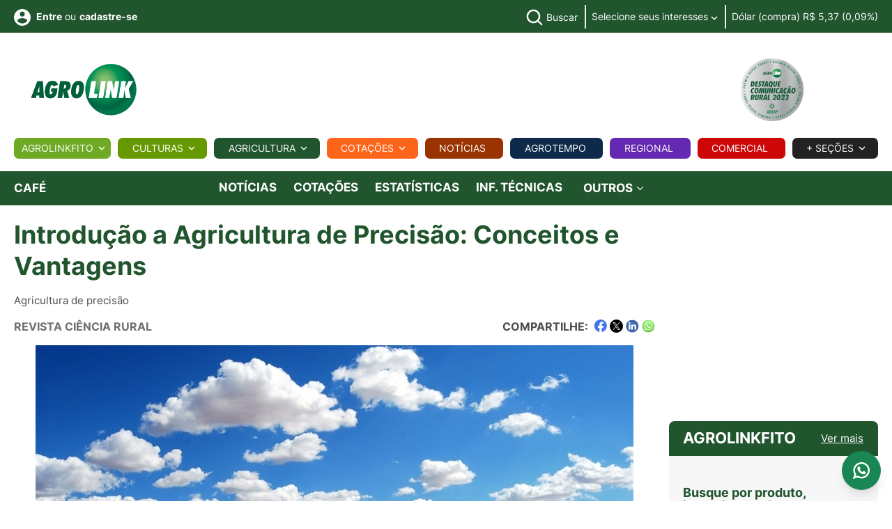

--- FILE ---
content_type: text/html; charset=utf-8
request_url: https://www.google.com/recaptcha/api2/anchor?ar=1&k=6LdOQegUAAAAADh_vYAoVtg6F1yvI7CmX8kr8xcB&co=aHR0cHM6Ly93d3cuYWdyb2xpbmsuY29tLmJyOjQ0Mw..&hl=en&v=PoyoqOPhxBO7pBk68S4YbpHZ&size=invisible&anchor-ms=20000&execute-ms=30000&cb=vzankixpej0w
body_size: 48789
content:
<!DOCTYPE HTML><html dir="ltr" lang="en"><head><meta http-equiv="Content-Type" content="text/html; charset=UTF-8">
<meta http-equiv="X-UA-Compatible" content="IE=edge">
<title>reCAPTCHA</title>
<style type="text/css">
/* cyrillic-ext */
@font-face {
  font-family: 'Roboto';
  font-style: normal;
  font-weight: 400;
  font-stretch: 100%;
  src: url(//fonts.gstatic.com/s/roboto/v48/KFO7CnqEu92Fr1ME7kSn66aGLdTylUAMa3GUBHMdazTgWw.woff2) format('woff2');
  unicode-range: U+0460-052F, U+1C80-1C8A, U+20B4, U+2DE0-2DFF, U+A640-A69F, U+FE2E-FE2F;
}
/* cyrillic */
@font-face {
  font-family: 'Roboto';
  font-style: normal;
  font-weight: 400;
  font-stretch: 100%;
  src: url(//fonts.gstatic.com/s/roboto/v48/KFO7CnqEu92Fr1ME7kSn66aGLdTylUAMa3iUBHMdazTgWw.woff2) format('woff2');
  unicode-range: U+0301, U+0400-045F, U+0490-0491, U+04B0-04B1, U+2116;
}
/* greek-ext */
@font-face {
  font-family: 'Roboto';
  font-style: normal;
  font-weight: 400;
  font-stretch: 100%;
  src: url(//fonts.gstatic.com/s/roboto/v48/KFO7CnqEu92Fr1ME7kSn66aGLdTylUAMa3CUBHMdazTgWw.woff2) format('woff2');
  unicode-range: U+1F00-1FFF;
}
/* greek */
@font-face {
  font-family: 'Roboto';
  font-style: normal;
  font-weight: 400;
  font-stretch: 100%;
  src: url(//fonts.gstatic.com/s/roboto/v48/KFO7CnqEu92Fr1ME7kSn66aGLdTylUAMa3-UBHMdazTgWw.woff2) format('woff2');
  unicode-range: U+0370-0377, U+037A-037F, U+0384-038A, U+038C, U+038E-03A1, U+03A3-03FF;
}
/* math */
@font-face {
  font-family: 'Roboto';
  font-style: normal;
  font-weight: 400;
  font-stretch: 100%;
  src: url(//fonts.gstatic.com/s/roboto/v48/KFO7CnqEu92Fr1ME7kSn66aGLdTylUAMawCUBHMdazTgWw.woff2) format('woff2');
  unicode-range: U+0302-0303, U+0305, U+0307-0308, U+0310, U+0312, U+0315, U+031A, U+0326-0327, U+032C, U+032F-0330, U+0332-0333, U+0338, U+033A, U+0346, U+034D, U+0391-03A1, U+03A3-03A9, U+03B1-03C9, U+03D1, U+03D5-03D6, U+03F0-03F1, U+03F4-03F5, U+2016-2017, U+2034-2038, U+203C, U+2040, U+2043, U+2047, U+2050, U+2057, U+205F, U+2070-2071, U+2074-208E, U+2090-209C, U+20D0-20DC, U+20E1, U+20E5-20EF, U+2100-2112, U+2114-2115, U+2117-2121, U+2123-214F, U+2190, U+2192, U+2194-21AE, U+21B0-21E5, U+21F1-21F2, U+21F4-2211, U+2213-2214, U+2216-22FF, U+2308-230B, U+2310, U+2319, U+231C-2321, U+2336-237A, U+237C, U+2395, U+239B-23B7, U+23D0, U+23DC-23E1, U+2474-2475, U+25AF, U+25B3, U+25B7, U+25BD, U+25C1, U+25CA, U+25CC, U+25FB, U+266D-266F, U+27C0-27FF, U+2900-2AFF, U+2B0E-2B11, U+2B30-2B4C, U+2BFE, U+3030, U+FF5B, U+FF5D, U+1D400-1D7FF, U+1EE00-1EEFF;
}
/* symbols */
@font-face {
  font-family: 'Roboto';
  font-style: normal;
  font-weight: 400;
  font-stretch: 100%;
  src: url(//fonts.gstatic.com/s/roboto/v48/KFO7CnqEu92Fr1ME7kSn66aGLdTylUAMaxKUBHMdazTgWw.woff2) format('woff2');
  unicode-range: U+0001-000C, U+000E-001F, U+007F-009F, U+20DD-20E0, U+20E2-20E4, U+2150-218F, U+2190, U+2192, U+2194-2199, U+21AF, U+21E6-21F0, U+21F3, U+2218-2219, U+2299, U+22C4-22C6, U+2300-243F, U+2440-244A, U+2460-24FF, U+25A0-27BF, U+2800-28FF, U+2921-2922, U+2981, U+29BF, U+29EB, U+2B00-2BFF, U+4DC0-4DFF, U+FFF9-FFFB, U+10140-1018E, U+10190-1019C, U+101A0, U+101D0-101FD, U+102E0-102FB, U+10E60-10E7E, U+1D2C0-1D2D3, U+1D2E0-1D37F, U+1F000-1F0FF, U+1F100-1F1AD, U+1F1E6-1F1FF, U+1F30D-1F30F, U+1F315, U+1F31C, U+1F31E, U+1F320-1F32C, U+1F336, U+1F378, U+1F37D, U+1F382, U+1F393-1F39F, U+1F3A7-1F3A8, U+1F3AC-1F3AF, U+1F3C2, U+1F3C4-1F3C6, U+1F3CA-1F3CE, U+1F3D4-1F3E0, U+1F3ED, U+1F3F1-1F3F3, U+1F3F5-1F3F7, U+1F408, U+1F415, U+1F41F, U+1F426, U+1F43F, U+1F441-1F442, U+1F444, U+1F446-1F449, U+1F44C-1F44E, U+1F453, U+1F46A, U+1F47D, U+1F4A3, U+1F4B0, U+1F4B3, U+1F4B9, U+1F4BB, U+1F4BF, U+1F4C8-1F4CB, U+1F4D6, U+1F4DA, U+1F4DF, U+1F4E3-1F4E6, U+1F4EA-1F4ED, U+1F4F7, U+1F4F9-1F4FB, U+1F4FD-1F4FE, U+1F503, U+1F507-1F50B, U+1F50D, U+1F512-1F513, U+1F53E-1F54A, U+1F54F-1F5FA, U+1F610, U+1F650-1F67F, U+1F687, U+1F68D, U+1F691, U+1F694, U+1F698, U+1F6AD, U+1F6B2, U+1F6B9-1F6BA, U+1F6BC, U+1F6C6-1F6CF, U+1F6D3-1F6D7, U+1F6E0-1F6EA, U+1F6F0-1F6F3, U+1F6F7-1F6FC, U+1F700-1F7FF, U+1F800-1F80B, U+1F810-1F847, U+1F850-1F859, U+1F860-1F887, U+1F890-1F8AD, U+1F8B0-1F8BB, U+1F8C0-1F8C1, U+1F900-1F90B, U+1F93B, U+1F946, U+1F984, U+1F996, U+1F9E9, U+1FA00-1FA6F, U+1FA70-1FA7C, U+1FA80-1FA89, U+1FA8F-1FAC6, U+1FACE-1FADC, U+1FADF-1FAE9, U+1FAF0-1FAF8, U+1FB00-1FBFF;
}
/* vietnamese */
@font-face {
  font-family: 'Roboto';
  font-style: normal;
  font-weight: 400;
  font-stretch: 100%;
  src: url(//fonts.gstatic.com/s/roboto/v48/KFO7CnqEu92Fr1ME7kSn66aGLdTylUAMa3OUBHMdazTgWw.woff2) format('woff2');
  unicode-range: U+0102-0103, U+0110-0111, U+0128-0129, U+0168-0169, U+01A0-01A1, U+01AF-01B0, U+0300-0301, U+0303-0304, U+0308-0309, U+0323, U+0329, U+1EA0-1EF9, U+20AB;
}
/* latin-ext */
@font-face {
  font-family: 'Roboto';
  font-style: normal;
  font-weight: 400;
  font-stretch: 100%;
  src: url(//fonts.gstatic.com/s/roboto/v48/KFO7CnqEu92Fr1ME7kSn66aGLdTylUAMa3KUBHMdazTgWw.woff2) format('woff2');
  unicode-range: U+0100-02BA, U+02BD-02C5, U+02C7-02CC, U+02CE-02D7, U+02DD-02FF, U+0304, U+0308, U+0329, U+1D00-1DBF, U+1E00-1E9F, U+1EF2-1EFF, U+2020, U+20A0-20AB, U+20AD-20C0, U+2113, U+2C60-2C7F, U+A720-A7FF;
}
/* latin */
@font-face {
  font-family: 'Roboto';
  font-style: normal;
  font-weight: 400;
  font-stretch: 100%;
  src: url(//fonts.gstatic.com/s/roboto/v48/KFO7CnqEu92Fr1ME7kSn66aGLdTylUAMa3yUBHMdazQ.woff2) format('woff2');
  unicode-range: U+0000-00FF, U+0131, U+0152-0153, U+02BB-02BC, U+02C6, U+02DA, U+02DC, U+0304, U+0308, U+0329, U+2000-206F, U+20AC, U+2122, U+2191, U+2193, U+2212, U+2215, U+FEFF, U+FFFD;
}
/* cyrillic-ext */
@font-face {
  font-family: 'Roboto';
  font-style: normal;
  font-weight: 500;
  font-stretch: 100%;
  src: url(//fonts.gstatic.com/s/roboto/v48/KFO7CnqEu92Fr1ME7kSn66aGLdTylUAMa3GUBHMdazTgWw.woff2) format('woff2');
  unicode-range: U+0460-052F, U+1C80-1C8A, U+20B4, U+2DE0-2DFF, U+A640-A69F, U+FE2E-FE2F;
}
/* cyrillic */
@font-face {
  font-family: 'Roboto';
  font-style: normal;
  font-weight: 500;
  font-stretch: 100%;
  src: url(//fonts.gstatic.com/s/roboto/v48/KFO7CnqEu92Fr1ME7kSn66aGLdTylUAMa3iUBHMdazTgWw.woff2) format('woff2');
  unicode-range: U+0301, U+0400-045F, U+0490-0491, U+04B0-04B1, U+2116;
}
/* greek-ext */
@font-face {
  font-family: 'Roboto';
  font-style: normal;
  font-weight: 500;
  font-stretch: 100%;
  src: url(//fonts.gstatic.com/s/roboto/v48/KFO7CnqEu92Fr1ME7kSn66aGLdTylUAMa3CUBHMdazTgWw.woff2) format('woff2');
  unicode-range: U+1F00-1FFF;
}
/* greek */
@font-face {
  font-family: 'Roboto';
  font-style: normal;
  font-weight: 500;
  font-stretch: 100%;
  src: url(//fonts.gstatic.com/s/roboto/v48/KFO7CnqEu92Fr1ME7kSn66aGLdTylUAMa3-UBHMdazTgWw.woff2) format('woff2');
  unicode-range: U+0370-0377, U+037A-037F, U+0384-038A, U+038C, U+038E-03A1, U+03A3-03FF;
}
/* math */
@font-face {
  font-family: 'Roboto';
  font-style: normal;
  font-weight: 500;
  font-stretch: 100%;
  src: url(//fonts.gstatic.com/s/roboto/v48/KFO7CnqEu92Fr1ME7kSn66aGLdTylUAMawCUBHMdazTgWw.woff2) format('woff2');
  unicode-range: U+0302-0303, U+0305, U+0307-0308, U+0310, U+0312, U+0315, U+031A, U+0326-0327, U+032C, U+032F-0330, U+0332-0333, U+0338, U+033A, U+0346, U+034D, U+0391-03A1, U+03A3-03A9, U+03B1-03C9, U+03D1, U+03D5-03D6, U+03F0-03F1, U+03F4-03F5, U+2016-2017, U+2034-2038, U+203C, U+2040, U+2043, U+2047, U+2050, U+2057, U+205F, U+2070-2071, U+2074-208E, U+2090-209C, U+20D0-20DC, U+20E1, U+20E5-20EF, U+2100-2112, U+2114-2115, U+2117-2121, U+2123-214F, U+2190, U+2192, U+2194-21AE, U+21B0-21E5, U+21F1-21F2, U+21F4-2211, U+2213-2214, U+2216-22FF, U+2308-230B, U+2310, U+2319, U+231C-2321, U+2336-237A, U+237C, U+2395, U+239B-23B7, U+23D0, U+23DC-23E1, U+2474-2475, U+25AF, U+25B3, U+25B7, U+25BD, U+25C1, U+25CA, U+25CC, U+25FB, U+266D-266F, U+27C0-27FF, U+2900-2AFF, U+2B0E-2B11, U+2B30-2B4C, U+2BFE, U+3030, U+FF5B, U+FF5D, U+1D400-1D7FF, U+1EE00-1EEFF;
}
/* symbols */
@font-face {
  font-family: 'Roboto';
  font-style: normal;
  font-weight: 500;
  font-stretch: 100%;
  src: url(//fonts.gstatic.com/s/roboto/v48/KFO7CnqEu92Fr1ME7kSn66aGLdTylUAMaxKUBHMdazTgWw.woff2) format('woff2');
  unicode-range: U+0001-000C, U+000E-001F, U+007F-009F, U+20DD-20E0, U+20E2-20E4, U+2150-218F, U+2190, U+2192, U+2194-2199, U+21AF, U+21E6-21F0, U+21F3, U+2218-2219, U+2299, U+22C4-22C6, U+2300-243F, U+2440-244A, U+2460-24FF, U+25A0-27BF, U+2800-28FF, U+2921-2922, U+2981, U+29BF, U+29EB, U+2B00-2BFF, U+4DC0-4DFF, U+FFF9-FFFB, U+10140-1018E, U+10190-1019C, U+101A0, U+101D0-101FD, U+102E0-102FB, U+10E60-10E7E, U+1D2C0-1D2D3, U+1D2E0-1D37F, U+1F000-1F0FF, U+1F100-1F1AD, U+1F1E6-1F1FF, U+1F30D-1F30F, U+1F315, U+1F31C, U+1F31E, U+1F320-1F32C, U+1F336, U+1F378, U+1F37D, U+1F382, U+1F393-1F39F, U+1F3A7-1F3A8, U+1F3AC-1F3AF, U+1F3C2, U+1F3C4-1F3C6, U+1F3CA-1F3CE, U+1F3D4-1F3E0, U+1F3ED, U+1F3F1-1F3F3, U+1F3F5-1F3F7, U+1F408, U+1F415, U+1F41F, U+1F426, U+1F43F, U+1F441-1F442, U+1F444, U+1F446-1F449, U+1F44C-1F44E, U+1F453, U+1F46A, U+1F47D, U+1F4A3, U+1F4B0, U+1F4B3, U+1F4B9, U+1F4BB, U+1F4BF, U+1F4C8-1F4CB, U+1F4D6, U+1F4DA, U+1F4DF, U+1F4E3-1F4E6, U+1F4EA-1F4ED, U+1F4F7, U+1F4F9-1F4FB, U+1F4FD-1F4FE, U+1F503, U+1F507-1F50B, U+1F50D, U+1F512-1F513, U+1F53E-1F54A, U+1F54F-1F5FA, U+1F610, U+1F650-1F67F, U+1F687, U+1F68D, U+1F691, U+1F694, U+1F698, U+1F6AD, U+1F6B2, U+1F6B9-1F6BA, U+1F6BC, U+1F6C6-1F6CF, U+1F6D3-1F6D7, U+1F6E0-1F6EA, U+1F6F0-1F6F3, U+1F6F7-1F6FC, U+1F700-1F7FF, U+1F800-1F80B, U+1F810-1F847, U+1F850-1F859, U+1F860-1F887, U+1F890-1F8AD, U+1F8B0-1F8BB, U+1F8C0-1F8C1, U+1F900-1F90B, U+1F93B, U+1F946, U+1F984, U+1F996, U+1F9E9, U+1FA00-1FA6F, U+1FA70-1FA7C, U+1FA80-1FA89, U+1FA8F-1FAC6, U+1FACE-1FADC, U+1FADF-1FAE9, U+1FAF0-1FAF8, U+1FB00-1FBFF;
}
/* vietnamese */
@font-face {
  font-family: 'Roboto';
  font-style: normal;
  font-weight: 500;
  font-stretch: 100%;
  src: url(//fonts.gstatic.com/s/roboto/v48/KFO7CnqEu92Fr1ME7kSn66aGLdTylUAMa3OUBHMdazTgWw.woff2) format('woff2');
  unicode-range: U+0102-0103, U+0110-0111, U+0128-0129, U+0168-0169, U+01A0-01A1, U+01AF-01B0, U+0300-0301, U+0303-0304, U+0308-0309, U+0323, U+0329, U+1EA0-1EF9, U+20AB;
}
/* latin-ext */
@font-face {
  font-family: 'Roboto';
  font-style: normal;
  font-weight: 500;
  font-stretch: 100%;
  src: url(//fonts.gstatic.com/s/roboto/v48/KFO7CnqEu92Fr1ME7kSn66aGLdTylUAMa3KUBHMdazTgWw.woff2) format('woff2');
  unicode-range: U+0100-02BA, U+02BD-02C5, U+02C7-02CC, U+02CE-02D7, U+02DD-02FF, U+0304, U+0308, U+0329, U+1D00-1DBF, U+1E00-1E9F, U+1EF2-1EFF, U+2020, U+20A0-20AB, U+20AD-20C0, U+2113, U+2C60-2C7F, U+A720-A7FF;
}
/* latin */
@font-face {
  font-family: 'Roboto';
  font-style: normal;
  font-weight: 500;
  font-stretch: 100%;
  src: url(//fonts.gstatic.com/s/roboto/v48/KFO7CnqEu92Fr1ME7kSn66aGLdTylUAMa3yUBHMdazQ.woff2) format('woff2');
  unicode-range: U+0000-00FF, U+0131, U+0152-0153, U+02BB-02BC, U+02C6, U+02DA, U+02DC, U+0304, U+0308, U+0329, U+2000-206F, U+20AC, U+2122, U+2191, U+2193, U+2212, U+2215, U+FEFF, U+FFFD;
}
/* cyrillic-ext */
@font-face {
  font-family: 'Roboto';
  font-style: normal;
  font-weight: 900;
  font-stretch: 100%;
  src: url(//fonts.gstatic.com/s/roboto/v48/KFO7CnqEu92Fr1ME7kSn66aGLdTylUAMa3GUBHMdazTgWw.woff2) format('woff2');
  unicode-range: U+0460-052F, U+1C80-1C8A, U+20B4, U+2DE0-2DFF, U+A640-A69F, U+FE2E-FE2F;
}
/* cyrillic */
@font-face {
  font-family: 'Roboto';
  font-style: normal;
  font-weight: 900;
  font-stretch: 100%;
  src: url(//fonts.gstatic.com/s/roboto/v48/KFO7CnqEu92Fr1ME7kSn66aGLdTylUAMa3iUBHMdazTgWw.woff2) format('woff2');
  unicode-range: U+0301, U+0400-045F, U+0490-0491, U+04B0-04B1, U+2116;
}
/* greek-ext */
@font-face {
  font-family: 'Roboto';
  font-style: normal;
  font-weight: 900;
  font-stretch: 100%;
  src: url(//fonts.gstatic.com/s/roboto/v48/KFO7CnqEu92Fr1ME7kSn66aGLdTylUAMa3CUBHMdazTgWw.woff2) format('woff2');
  unicode-range: U+1F00-1FFF;
}
/* greek */
@font-face {
  font-family: 'Roboto';
  font-style: normal;
  font-weight: 900;
  font-stretch: 100%;
  src: url(//fonts.gstatic.com/s/roboto/v48/KFO7CnqEu92Fr1ME7kSn66aGLdTylUAMa3-UBHMdazTgWw.woff2) format('woff2');
  unicode-range: U+0370-0377, U+037A-037F, U+0384-038A, U+038C, U+038E-03A1, U+03A3-03FF;
}
/* math */
@font-face {
  font-family: 'Roboto';
  font-style: normal;
  font-weight: 900;
  font-stretch: 100%;
  src: url(//fonts.gstatic.com/s/roboto/v48/KFO7CnqEu92Fr1ME7kSn66aGLdTylUAMawCUBHMdazTgWw.woff2) format('woff2');
  unicode-range: U+0302-0303, U+0305, U+0307-0308, U+0310, U+0312, U+0315, U+031A, U+0326-0327, U+032C, U+032F-0330, U+0332-0333, U+0338, U+033A, U+0346, U+034D, U+0391-03A1, U+03A3-03A9, U+03B1-03C9, U+03D1, U+03D5-03D6, U+03F0-03F1, U+03F4-03F5, U+2016-2017, U+2034-2038, U+203C, U+2040, U+2043, U+2047, U+2050, U+2057, U+205F, U+2070-2071, U+2074-208E, U+2090-209C, U+20D0-20DC, U+20E1, U+20E5-20EF, U+2100-2112, U+2114-2115, U+2117-2121, U+2123-214F, U+2190, U+2192, U+2194-21AE, U+21B0-21E5, U+21F1-21F2, U+21F4-2211, U+2213-2214, U+2216-22FF, U+2308-230B, U+2310, U+2319, U+231C-2321, U+2336-237A, U+237C, U+2395, U+239B-23B7, U+23D0, U+23DC-23E1, U+2474-2475, U+25AF, U+25B3, U+25B7, U+25BD, U+25C1, U+25CA, U+25CC, U+25FB, U+266D-266F, U+27C0-27FF, U+2900-2AFF, U+2B0E-2B11, U+2B30-2B4C, U+2BFE, U+3030, U+FF5B, U+FF5D, U+1D400-1D7FF, U+1EE00-1EEFF;
}
/* symbols */
@font-face {
  font-family: 'Roboto';
  font-style: normal;
  font-weight: 900;
  font-stretch: 100%;
  src: url(//fonts.gstatic.com/s/roboto/v48/KFO7CnqEu92Fr1ME7kSn66aGLdTylUAMaxKUBHMdazTgWw.woff2) format('woff2');
  unicode-range: U+0001-000C, U+000E-001F, U+007F-009F, U+20DD-20E0, U+20E2-20E4, U+2150-218F, U+2190, U+2192, U+2194-2199, U+21AF, U+21E6-21F0, U+21F3, U+2218-2219, U+2299, U+22C4-22C6, U+2300-243F, U+2440-244A, U+2460-24FF, U+25A0-27BF, U+2800-28FF, U+2921-2922, U+2981, U+29BF, U+29EB, U+2B00-2BFF, U+4DC0-4DFF, U+FFF9-FFFB, U+10140-1018E, U+10190-1019C, U+101A0, U+101D0-101FD, U+102E0-102FB, U+10E60-10E7E, U+1D2C0-1D2D3, U+1D2E0-1D37F, U+1F000-1F0FF, U+1F100-1F1AD, U+1F1E6-1F1FF, U+1F30D-1F30F, U+1F315, U+1F31C, U+1F31E, U+1F320-1F32C, U+1F336, U+1F378, U+1F37D, U+1F382, U+1F393-1F39F, U+1F3A7-1F3A8, U+1F3AC-1F3AF, U+1F3C2, U+1F3C4-1F3C6, U+1F3CA-1F3CE, U+1F3D4-1F3E0, U+1F3ED, U+1F3F1-1F3F3, U+1F3F5-1F3F7, U+1F408, U+1F415, U+1F41F, U+1F426, U+1F43F, U+1F441-1F442, U+1F444, U+1F446-1F449, U+1F44C-1F44E, U+1F453, U+1F46A, U+1F47D, U+1F4A3, U+1F4B0, U+1F4B3, U+1F4B9, U+1F4BB, U+1F4BF, U+1F4C8-1F4CB, U+1F4D6, U+1F4DA, U+1F4DF, U+1F4E3-1F4E6, U+1F4EA-1F4ED, U+1F4F7, U+1F4F9-1F4FB, U+1F4FD-1F4FE, U+1F503, U+1F507-1F50B, U+1F50D, U+1F512-1F513, U+1F53E-1F54A, U+1F54F-1F5FA, U+1F610, U+1F650-1F67F, U+1F687, U+1F68D, U+1F691, U+1F694, U+1F698, U+1F6AD, U+1F6B2, U+1F6B9-1F6BA, U+1F6BC, U+1F6C6-1F6CF, U+1F6D3-1F6D7, U+1F6E0-1F6EA, U+1F6F0-1F6F3, U+1F6F7-1F6FC, U+1F700-1F7FF, U+1F800-1F80B, U+1F810-1F847, U+1F850-1F859, U+1F860-1F887, U+1F890-1F8AD, U+1F8B0-1F8BB, U+1F8C0-1F8C1, U+1F900-1F90B, U+1F93B, U+1F946, U+1F984, U+1F996, U+1F9E9, U+1FA00-1FA6F, U+1FA70-1FA7C, U+1FA80-1FA89, U+1FA8F-1FAC6, U+1FACE-1FADC, U+1FADF-1FAE9, U+1FAF0-1FAF8, U+1FB00-1FBFF;
}
/* vietnamese */
@font-face {
  font-family: 'Roboto';
  font-style: normal;
  font-weight: 900;
  font-stretch: 100%;
  src: url(//fonts.gstatic.com/s/roboto/v48/KFO7CnqEu92Fr1ME7kSn66aGLdTylUAMa3OUBHMdazTgWw.woff2) format('woff2');
  unicode-range: U+0102-0103, U+0110-0111, U+0128-0129, U+0168-0169, U+01A0-01A1, U+01AF-01B0, U+0300-0301, U+0303-0304, U+0308-0309, U+0323, U+0329, U+1EA0-1EF9, U+20AB;
}
/* latin-ext */
@font-face {
  font-family: 'Roboto';
  font-style: normal;
  font-weight: 900;
  font-stretch: 100%;
  src: url(//fonts.gstatic.com/s/roboto/v48/KFO7CnqEu92Fr1ME7kSn66aGLdTylUAMa3KUBHMdazTgWw.woff2) format('woff2');
  unicode-range: U+0100-02BA, U+02BD-02C5, U+02C7-02CC, U+02CE-02D7, U+02DD-02FF, U+0304, U+0308, U+0329, U+1D00-1DBF, U+1E00-1E9F, U+1EF2-1EFF, U+2020, U+20A0-20AB, U+20AD-20C0, U+2113, U+2C60-2C7F, U+A720-A7FF;
}
/* latin */
@font-face {
  font-family: 'Roboto';
  font-style: normal;
  font-weight: 900;
  font-stretch: 100%;
  src: url(//fonts.gstatic.com/s/roboto/v48/KFO7CnqEu92Fr1ME7kSn66aGLdTylUAMa3yUBHMdazQ.woff2) format('woff2');
  unicode-range: U+0000-00FF, U+0131, U+0152-0153, U+02BB-02BC, U+02C6, U+02DA, U+02DC, U+0304, U+0308, U+0329, U+2000-206F, U+20AC, U+2122, U+2191, U+2193, U+2212, U+2215, U+FEFF, U+FFFD;
}

</style>
<link rel="stylesheet" type="text/css" href="https://www.gstatic.com/recaptcha/releases/PoyoqOPhxBO7pBk68S4YbpHZ/styles__ltr.css">
<script nonce="Sdiiou8lc7w-CxJBcYhVNw" type="text/javascript">window['__recaptcha_api'] = 'https://www.google.com/recaptcha/api2/';</script>
<script type="text/javascript" src="https://www.gstatic.com/recaptcha/releases/PoyoqOPhxBO7pBk68S4YbpHZ/recaptcha__en.js" nonce="Sdiiou8lc7w-CxJBcYhVNw">
      
    </script></head>
<body><div id="rc-anchor-alert" class="rc-anchor-alert"></div>
<input type="hidden" id="recaptcha-token" value="[base64]">
<script type="text/javascript" nonce="Sdiiou8lc7w-CxJBcYhVNw">
      recaptcha.anchor.Main.init("[\x22ainput\x22,[\x22bgdata\x22,\x22\x22,\[base64]/[base64]/bmV3IFpbdF0obVswXSk6Sz09Mj9uZXcgWlt0XShtWzBdLG1bMV0pOks9PTM/bmV3IFpbdF0obVswXSxtWzFdLG1bMl0pOks9PTQ/[base64]/[base64]/[base64]/[base64]/[base64]/[base64]/[base64]/[base64]/[base64]/[base64]/[base64]/[base64]/[base64]/[base64]\\u003d\\u003d\x22,\[base64]\\u003d\x22,\[base64]/[base64]/F8KRw5wCYwR9wrxHPMKjw4R1w4LClsOwwrtIPsOLwr8OMsKpwr/DoMK8w7jCtjpNwp7CtjgaL8KZJMKXV8K6w4VhwqI/w4lMSkfCq8OsDW3Cg8KTLk1Ww43DjCwKSwDCmMOcw6kDwqonGyBve8OuwqbDiG/DvsOodsKDYsKIG8O3W0rCvMOgw5bDnTIvw5HDocKZwpTDhSJDwr7CtMKxwqRAw7VPw73Ds3swO0jCt8OxWMOaw5xNw4HDjjXClk8Qw4hKw57Cph3DuDRHN8OcA37Dg8K6HwXDnBYiL8K/wpPDkcK0eMKCJGVdw5pNLMKrw6rChcKgw7DCk8KxUy4HwqrCjA1gFcKdw7bCshk/[base64]/w40Lw7fDryPClMK2e8KuwpXDjcOkw6QoCjF7w6N3OcKMwqTCvmHCn8Kww7MYwofCgMKqw4PCmR1awoHDhBhZM8OuJxhywo3DmcO9w6XDsDdDccObNcOJw41sQMOdPlJuwpUsasOBw4Rfw60Pw6vCpkg/[base64]/CiDFUbU1Gwo/CiwcQXXnChMKDCAnDuMO5w5lMK33CnDHDuMO5w5U6w7zDrcOlcizDm8Oyw5IgUcORwpPDhsK3CDETTCvDkFY2wr5/DcKdFsOIwo4gwrgzw6DDt8OpUcKYw7ZGwqPCv8O6w4EDw6vCm0nDhMKRNWNZwofCkGcCBcKGYcOqwqzCiMOxw5TDs0nCgcOCaVYKw7LDiEnCiEjDnE3Dn8K/[base64]/DlMOFM2fDg8KZAx13FsK6bShQwoHDrMOsX0kjw7BKYzo/w6YoXyTDpsKvw6YkMcONw5bDksORVSLDk8O7w6XDgEjDqsOfw6Zmw5lLMCvCssKyIcObVjPCr8KOT33Cl8O4woN0VBktw5snFXp4dsO/wqlkwofCscOIw4J1UzXDm2MGwpVzw5UPw7wUw6ASw6zCucO2w5pQRMKNGwDDr8K0wqF1woTDgXPDmcOfw4g7G0IXw5LDl8KTw6VTLBJyw6jCgX7CvcO2fMK1w6XCqQELwopkw7UgwqXCtsKPw4p5dRTDoC3DrR3CucKwUsK7wrtUwr7DrsONdVjCt3PCs37ClV/CvcO/AcOcd8K6bFLDocKtw6nCtsOUXsKaw6jDu8O6SMKIHcK7F8O9w4VdasOlHMO7wrPDj8KVwqYowopLwrgVw6wfw6vDqMK6w6rCjMOQbhI1HCVpcWhowrZbw5PDqMO9wq3DmlLCrsO9ajg6wooUdkc/w51tSVTDmyzCryQQw4x2w7Iswrssw4MFworDghB0X8Kow7fCtQ85wrLCg0fDuMK/WcKSw7/DosKdwo/[base64]/Cmlo4wqvCksKiw4p1w7Aaw50+AcORdSjDqHjDjMKDwqYRw5DDmcOrTB7CvMKgwofDj29EM8OZw7F7wpvDtcKETcKqRCfDhDbCvBnDrG8+RcKVew3CgMKLwqRGwqcyQcK2woXCozPDksOhF0TCv2MZCMKia8KVOH/Dn0HCs3jCmnRtfMK1woPDrThuEWJTCB1hR3Bjw4pkGwPDnUvDvsO5w73Cg2Q/Y0HDgUQJCE7Cv8OCw4MMTMKgd3Qtwr1VLi9Uw63Dr8Otw4TCiCgMwoNUXQsbwoVLw7zChj0Ow59JJsO8wojCusOUwr4Yw7dMJsOzwqbDpMKpDcO+wprDtmzDiBTCnMOUwpbCmkouEFNgw4XDow3Dl8KmNQ3CvyBHw5jDvgDCmncOwpRZwofCgMOTwphrwr/[base64]/DscKzV8OMw7vDhg/CrcOrWsKiFzh0DcKGThxdwqIowqAmw4h3wrQNw5xXf8O9wp05wrLDvcKMwrgAwo/Dp3EKVcKHdcORCsK5w6jDnkkkY8KmF8K7BWnCmgHCqn/DrQ4zWA/Cu24+w7/CiADCiFQ+d8Kpw67DicOCw4XCmhRDOMO4SGsow6JKwqrDtwXCtsOzw7kPw47ClMOYWsOQSsKARMKhFcOmwpwmJMOYEHFnX8Khw6nCocOdwoLCmcKZw4HCrsOFBgNABkHDj8OXPGsNXh84HxlFw47DqMKlMQ/DscOnHGrCln9twp04w5PCoMKgw5F0LMONwpZWVDrCrcO3w4YEBhTDgWBqwqrCncOvw5rCiDXDjnDDgsKYwpESw48kbEUsw6nCvynCvcK5wr1Ew7jCuMO2TcOVwrhVwoRpwpHDq2/Dt8OgGlnCkcOww6LDlcO8X8KTw4FOwpsDchEabh5fMj7DuDJAw5AFw6jDl8O7wp3Dj8ObcMOLw6sLN8KTRMKywp/CrlQrZALCq0vCgx/Dk8KfworDosOtwrwgwpQFegnDkhXCuVTChxzDv8OawodoKcK1wpFCfMKScsOPI8OCwpvCmsKRw4JdwoZJw5jClRkXwpcqw4HDg3BNXsO1TMOnw5HDq8ODRiQxwpDDvDgTJDFZHnLDlMKLScO5Pgw7B8OiXMKLwr7DkMOtw4vDnsKodU/[base64]/CmMOkwp8kw6/[base64]/CnGFdZzfDtTwZwpjDoMOfC0Y/[base64]/Du0XDvsOXecO3dHYDTsK/w4N4c8KWRwfCmsKGDMK5w5YNwrs/ClHDiMOwdMKbXljCs8KBw5Qzw40NwpLCl8Ohw6glUEMtYsKEw6gFLsOYwpwVwp1KwpRXK8K1cH7CkMO4HcKTVsOeFhLCucOhwrHCvMOjSnpuw53DgiECJC/[base64]/[base64]/wrvDoMOoFsKPdsKewodawqDCljEdwqUXIlHDvkNcw4Q3MU/[base64]/w7USwqhjw57ChMKLw4nDq0TDkljDtmZPRsO7bcODwqw9w5/DhxPDn8OnXsO+w40CbRUlw6Y0wr85QcOzw5oxIhAUw6jCvkwXSMOCUk/CnBlxwrYfezXDjcO/[base64]/[base64]/ClxlywqgBwpgPZ33Ch8Oaw7LDksOhcsOsBWvCvMKGYyYSw5EbZhvDiRjDjlMsT8O8R2nCsW/CtcK3w47DhcK7aDUlwpzDssKywqIUw6EowqvDmxXCu8Kqw4Vnw4pBw4JPwphWHMKNElfDlsOdw7HDsMOsYMOew7XDm2AcUsOlcm3DgXhDQsODDMO8w7x8cHVUwpUdwoDCn8OoYknDqMK6HMOhAcKCw7jDnjd9d8KSwrdgOiLCqx/CgCDDs8OfwqdVHHzClsKtwqvDrD5hfcKYw5nDgMKHYEPDqsOJw7QVNmFmw6UMwrLDj8O+IMKSw7HCkMKpw4E7w7FFwrlRw7vDh8KzTcO7RlTCicKOfU4vHVbCvABPVCXCjMKuaMOxwq4nwohvwpZVw7bCpcKPwoZGw6jDosKKw6x5w4nDksOuwp5nGMOfKcO/U8OHGnRUChzDjMOHfcK0w6/[base64]/CqMOAw7PCl0HClSlXw4PChMOew5cGbF1OEcKjOhvCuETCg0YDwoLCkMOaw7zDslvDsQxHewNBfMKnwo0PJsKdw5tnwpR/HcKhwrfClcOTw4w/[base64]/[base64]/CghPDpH1YaHRdU8Knw7IOTcOKw6nDkSfDicO8w7xlU8OmSHXCpsKmGDoKZSkXwogmwrBoax7Dg8OrdUzDrsKIKVgiwrNuBcOTw4HCsSbCmk7CnBHDo8OcwqXCs8OhaMK0EnnDrVBvw4RrRMK5w6M9w4ZQDcOkJRDDtMOVQMKiw7nDgsKCUUdcIsKswrHDpkNEwojClW/CvMO3NsOYK1DDjznDsH/Ci8OcdlTDkCINwoJ8B3d0JMOVw5ZmHsK0w7LCjnHCrVHDs8Ovw5jDkCp/w7fCuAdlHcOEwq3CrB3CmD81w6zClUIFwo3CtMKuWsKdQMKFw4TCj15GMwTDrWEbwpRGeg/CuTsVw6nCpsKYZXkVwrpBw7BWw7gOw7gedsOPRsOpwqd8wocMXjXDhSIbfsK/wqbCsgoWwrJowq/DtMOQMsKrQcOwXR9UwpIBw5PDn8OGTsOEFzBxe8OrGATCuWjDpGHDr8K2V8Okw5gzGMOuw5PCo2ggwrLDrMOYUsK5wrbClSDDinhzw6Q8wpgZwoZ6wpE0wqJoRMKWEcKBw53Di8O2OcK1FRTDqikZd8ODwqHCrcO/w5NKZcO8AsKGwoLDusOHV0txwrzCtX3DncOdPMOEwqDCizTCkRpbZ8OhEwEVE8O3w79vw5hGwpDDt8OKGiZfw4bDnjDDusKTWD5ww5nDtCTCq8O/woDDtnrCrQc5EGHCmjUuJsKuwqbDiTHDscO+OAjCvxpBD1FBSMKMa0/CmsOLwrtGwod7w6ZzIsKCwp7DssKqworDjULDgm8/IsO+GMOMETvCrcO3ZXctVcKubWcIQG3DtsOKw6zDtnvDkcKbw45bw7UwwoUKwq8TdVDCgMO/[base64]/[base64]/wohdPxVuellubT5RFkfDp1fCj8KtFDjDlQzDhinDsCvDkCrDqTHCiQ/Dm8OeKsKaEknDtsOcQEoXQRV8YXnCuU8pGREFNMKbw7nDj8KSRMOSVMKTA8KJTx4xU0l8w7LCtcOmFGhEw7zCoFPCnsO5woDDhUDChWojw75/wrIdBcKnwrbDo1YYw5fDmGTCnMOdI8Oyw418EMKVZXV6GsKCwrlHwpPDl0zDgMOhwozCksKBwqoZwp3ChXbDm8KSDMKBw4/CoMOtwpzCkk3Co2BmchDCjiopw40dw7zCoWzDg8K+w5DDuygBNsKKw5vDiMKuXcOiwpcAw5vDmcOmw5zDqMOUwo7DnsOdDDEFWhArwqx2d8K9c8KyeS8HRwZTw5jDucKKwrdlw67DgBMQw58+wp7CowvCpj5jwqnDqSjCg8OmeAFeOTTDp8K2fsOfwo0mUMKKwpHCox/CrsKpBsOwPz/[base64]/[base64]/Cs8KPwrE+wotjw6ZaHcOKCcO7w4jCjsOOw4l8IgrDn8O8w4DDv1zDuMK8w7nCrMOjwps4X8OoacKkS8ObUMKqw6gZfcOQUgFQwofDphs3wppcw7nDmEHDh8OlUsKNKw/DqsKYw5LDkAlDw6k6OgE9w7UWQ8KmCsOOw4E1MgN+wptJOB/[base64]/[base64]/CicObWFfDl8KNw4vDuh90w5tPwrzCkMKEa8OzFcOaByBcwodWScOfLHk1wqLDlyfCqWt3wpI9OjLDksOEMEVuEz/DksOLwpgFIsKIw4jCtcO9w6nDpSYvCE7CqcKkwrLDv19/wo3Dp8Oaw4QowqvDqcKawrnCqMKrcjA3wpzCg1/Do0kNwqXChMOEwqkxN8OEw5ZRJMKlwpQCLMKDwojCq8KwU8O8MMKGw7LCqXLDicKmw7IOR8OfK8KxYcOKwq3CrMOVC8OCfA/CpBgZw7xnw5DDjcOXH8OOPcONOcOSEV8gdQfCrj7Cq8KdBxZmw4Usw7/DoQlmcS7DrBoyVsOdKMO3w7HDjMONwrXChDPCj2rDuHpcw6PCjALCgMOzwrvDnCnDqcKZwqdFwr1Tw4MYw4wWDSLDtjfDt34hw73DnCJ6K8OywqQgwrxMJMKhw6DCucOmLsOuwrbDlTXCtmfCg2zDusKQJTcOwo9/YVJEwrjDlFg0NCHCh8KuP8KLC0/[base64]/[base64]/[base64]/[base64]/DlhwgAsOewpzCicKgw5knOiTDl8OHTUpLFMKowqDCuMKqw4XDg8O1wozDvsObw6LCiF51X8OqwrwdQA9aw4/DtQbDhMO5w5nDo8OlTsORw7jCicK6w4XCsQxnwo8HYMOWwrdUwodvw6HCq8OYOknCq1TCpSZ0wqYVG8OTwrXCv8K2V8K/wo7ClsKGw6ASICfDqMOmwo7Cl8OTeQfDrV10wrjDjRA4wpHCpnPCvH9/Q185cMOBIX1kRRHDqGTClcKlwqbCk8O3VkfCjUjDpwsjUi7CisKMw7lEw7Fiwrhrw79SZEXDl1bDg8KDQMOfEcOuNxx6wrHCmFsxw7XCpEjCqMOiZcOGa1rChsObwonCjcKXw74yw5/Cv8OhwrHCrmtywrduP2fDjMKRw4HCh8KfbQEZOThAwo4mYsOSwotpCcOowpnCq8ORwofDgMKQw7tIw5HDlcO+w7hFwrREwpLCoxEPE8KLeFAuwojDo8OKwpZzw4RDw5LDjxUiesOyPcOyMhMgLHwwJC4nQVbDsjzDlwTDvMKCwpc8wo/DtMOkXW0tLQRdw5NdE8O8wqDDqsK+w6V/OcKzwqsdXsOSwq44WMOFCnTCuMKjSwTClMODaR0GEsKYwqdIa1phBSbDjMOyUENXJyTCtBIFw43CqVZwwq3CuUHDiToAwpjDkcO/VEbDhcO2UcOZw6h+acK9wolWw6IcwoTDmcO/w5d0QCXCgcOZNGo8w43Cljh3N8OrLAPChWFjfxzDgMKwNn/CpcOpwp0NwpXCo8KqEsOPQCLDtsOIKl9ZGH9CfcOCNCYswoxwH8ONw5PCp01KA0fCnyfCkDomVMKgwqd9d2hNcAPCrcKPw7Y2BMKseMK+TxlIwox4w63CmnTCjsK7w5vCncKzwoLDnygzwp/Cm20EwqHDgcKoXMKKw77CocK+Xk7Dp8KPasOsIcK+w598KsOOVh3DnMKKEGHDmMKhwo7ChcKEL8KVwovDrFbClMKYTcKjwo0FOw/Do8OOHsODwqBVwp1Hw5hqCcK9cTdUwpNEw7EaMsKUw5zCi044esK0ZjNbwr/[base64]/Dg8K0IiDDrF1fJBLDigbChk3Cr8ODw595woRdLg/DtzoNwoTCvcKYw7xJdcK0YxvDlTzDgMKgw7gQb8OEw71xXsOdwqfCv8Ktw5DCpMKzwoRiw6cmQMKOwpgzwr3CqQJJQsORw5TCjn1hwqfCicOIATBKw7tfwqHCs8K2wok/OMKuwqgywqrDtsOMKMOCH8K1w74KGQTCi8Odw5FAARHDhU3ChTwPwoDCgms1woXCu8OTaMKPUWZCw5nDj8K+fHrDh8KofG7Ds2fCsyrDtDN1RcO/[base64]/CjcKOXMK7wqnDocK/w7Q8w7XCjMOBw6sPKcK4wpomw43ClTMGEwMew6DDk38/w7/CscKhIsOvwqFZB8OuI8K9wooHwrHCo8OBwqfDiBvDgxrDrSrCgAzCmMOBCFvDsMOEw5BSVVTDmhvCg2bCiRnCkwBBwoLCl8K8OHglwoktw4XDg8KQwo1mIcO+dMKLw7RFwplwd8Onw6nCvsOCw7kHVsKqWzLCmArDlcK+eQ/[base64]/wp/[base64]/wrgfMgTCm8OgMMK6wrLCu8OgKcKQCg/[base64]/SBBpw6PDpQXDusOtw49swr/CqsOCB1hDSsOTwofDpMKVMMOAw7NHw4ouw4dvHMOEw43CjsO7w6TCncKzwqcPKsOJGWTCvgxAwqRow5pmWMKZCCkmBRLDrcOKTwBxAHhDwq8GwqDCiznCnnVWwqIkKMO5b8OCwqZlVcO0EWEkwqXCmcKMd8O8w7/Dr2NALsKXw6/CgcOoXSnDv8KqVcO7w7vDnsKUKsOcSsOwwq/DvVEfw64wwrfDnGFnFMKxZjFmw5DCkzDDo8OjYMOKB8OLwo3CnMOzaMO0wrrChsOLwqJMKGcjw57CksKlw6UXUMKcccOkwpEGZ8Oowqdcw5XDpMOLQ8OMw5zDlsKRNGTDrAfDs8Kiw4zCk8KNNmZAOMKLesOhwrd5wrp6GB4JAh4ow6zDmH7Ck8KcVR/DoVTCnGsSRGjDuy4AFsKSZMOAGWPCtGXDh8KnwqNewpEmLCHCksKgw6IcBEvChg3Dh3VhI8OQw5rDgDFgw7fCmMOGNV82w6bCqcO1UXDCk20Ww4pddcKVLsOMw6fDsGbDm8O1wo7CpMK5w6xSc8ORwpHCsQ5ow4fDkcO8ZyfChzQYHiHCsFnDucOdw71lLDrClU/Dt8OZwqktwoPDlnrDjiECwqbCmS7ChsOEKV05E3jCoyHDv8OawpHCtcK/S0jCtlHDpsO9TMOGw6nDhh8Iw60UIsKuRT9vNcOCw7o6wqPDpXtBUMKnKzhzw4/[base64]/[base64]/CocOdNMKRHm0WBmPCkMK5Wg1QRB4qAsOsdmXDrsOaTMK3AsOVwpLClsOgTmHCp2RgwqrCk8OAwrfCisKGeAvDtgDCi8OEwpkGXwvCl8O4wqXCqMKxOcKhw7EJFXjCg11BDD/Dm8KGNzPDo0TDvB1awrVfcRXCknAFw7TDtDkswonCuMORwobCjxjDtMKLw5BiwrTDosOgw5Afw4lTwozDuAbCm8OLEW4KWMKoThFLNMOXw4fClMOJw5/[base64]/CgcKCE8KQwojCvXhkw5LCpMOgw71ZKsKlO3HCksKUb3F1w6HDkDZtR8OswrVHfcK4w5Zowo8Lw6pBwqw7VsKlw6DDhsK/wqTDmMOhCGvDrEDDvW7CkRlhwqzCoiR7PcOQw5BMSMKMJgwGKD9KKMOcwobDh8Kyw7jCucKAEMOAM00wK8KuSl4/[base64]/DlHfDscKnwoDCqn9OU8KiQW/Dlg7Ct8Osw7toVjrDrsOFcQBbXALDk8KdwqBXw7zDoMKnw4TCoMOswoXChhTCnmEVKXttw57ClsOkWhHDvcK3wrhjwrzCmcO1w5HCtMKxw6/[base64]/DtyBHwr1AwrjDkcO9wr/Cs8Opw4jDvRl+XcKWZkozZWHDmmBiwrnDlE7Com7DgcO8wqZOw6ICFMKyfsOdZMKMw4hgXjbDvsKtw61zacO7fjDCt8Orwq/DlMOkChbChmNaM8KIw6bCm23Cl3HChDPCs8KCKMOow4Z5IsOHZQ8GKcOww7XDucOYwotoTUzDlcOtw7bCtW/DjB3DvmQ6PcOeSMOZwo3CiMKWwpDDr3HDvcKcXsKUHUTDvcK/woRUQWrDlR7DrcKbZy5rw4pPw7gKwpBCw4vDpsO/ZsKywrDDusOzb08swps+wqJHQ8O+Wmh9wqoPwo7CjcOAYyQGLMOJw67Cn8OPwqzDhDICAsOiJcOaUScZdWTCoHgUw7TDt8OXwpzCmcOYw6LDmsKuw78fwo3DrjIOwpM5UzpEXsOlw6HDiSLCiiDChTN/[base64]/w6Iww5gRw5hTIcOHw6fCmx7ChcOxw67DjMK0wqvClMOfw6DCmMOxwqzDgA9vDW1MdMO9wos2VV7CuxLDmHTCg8KvGcKIw7MCTsOyBMKhS8ONZThyNcOQKVB0bgHCmCvDmRFrL8K9w6HDm8O0wqw6VXTCinoSwqzDsj/CsnJ0wqLDssKqEjzDg2/CiMOWNXTDnF/ClsO2LMO3Z8Kyw5/DiMOawowrw5XCmMOMNgrCuSLCpUXCqENDw5/DkF0DEHMNNMO2ZMKzw4DDt8KKBMKewoobLsKpwonDnsKSw6rDuMKVwrHClRLCijzCt09EHlzDmDbCmVPCpcO7IcKLbkwjCG/CscO+CF7Do8OIw77Di8OeIz4ywrrDjwbDjMKiw7JEw4k0C8ONB8K0dcKtPCfDg2HCt8O1NFs7w6hzw7p7wprDvnY6Y01sBsO1w6pLUi/CgMK7a8K4GsKaw59Aw7XDqRTCilzCqRzDnsKIE8K/CW9HAzNHY8KMFsOwQMOAN3M8w5DCkH/[base64]/wodZN8OQKD4PZcOjw5PChsKNwqpFw5soQGrCoCnDr8KTw6PDpsOxNCxaf2IxEGXDgm/Cqh/DjQZ8woHCjWvCmmzCgsKEw7s4woIMHyVfGMO6w6LDhzMgwrTCuCBswp/[base64]/PcKze1bDh8Orw6nDvS3DjHnCo8KjSzJMwrrCkX/CoGTCph16BsOXQ8OTHRHDqMObwr/[base64]/CnXrDjE7CuSjDlVrDmwHCn2kwfkZRw4DCrQzDlsO8JBgnAxvDhMKnRCHDizvDvxDCoMOKw4nDtMKSJWrDigkUwrI/[base64]/DssKQwr02wqnDrUnDpDIAwoBpwpVyw4LDtwdAbsKUw7HDsMOIQmsOTsKLw7p3w4fCpEo5wrTDvcKwwrbCgMKuwp/[base64]/DkWwVwpbCuBDCkR7DjDUuwqrDkzbDvkFmDWVrw5TClSHCmcKzQQxwYMOUAl/Cr8Oyw6vDpgbCvsKOU2V/w65Mwr97UTPCqA3DjcOJwqoHw7fCilXDuChlwprDjQAbHzg/wps3wofDkMOqw7UCwoRHR8O0Sn0VARcDcUnCqsO2w7IWwo85w4fDg8OnKsKidsKTA2PCgG7DtcOuYgImTENew6B2Nm7DjcKvQsKxwqjDvFvCksKdwpHDkMKNwpfDlQ3CicK2DXfDh8KFwoHDl8K/[base64]/CmDQhXMOGwo/DicKvw5BVMnRVaxLChcKDw6EgU8OzAXbDlcKkdkrCsMO2w6JtS8KGE8KcWMKDIMOMwqlBwozCigsFwr4ew7bDnhNCw7jCsGcWwqvDr3dLLMO6wp5Bw5LCjH3CnUcawprCiMOmw7DCn8Kxw5dbG1FnXF/CpC9UVcKiaE/[base64]/[base64]/[base64]/CvmgtwrXCscKMECxmw6nDhzXCvsO5G8Kzw6UMw78zwo8YAcOBMcKKw6zDnsKqEAZTw57DrcKJw5guKMO9w4PCr17CgMOYw6VIw5fDg8KewrDDpsKxw47DkMKGwpNXw5LDqsOEbmUPZ8KTwpHDscOGw5kjKT0LwoV2HEPCvB7DncOyw5TCi8KPDsK6ai/[base64]/[base64]/[base64]/HsOHQSA3YMOmKXHDth0eL8KVwonCqMK5HFHDrGnDmMOzwpzDh8KDI8Kzw5TCgivCuMKow7tbw4IsTCrCnQJfw6MmwqVqIB1DwpTCrsO2DMOUXAnDkUdyw5jDtcKFw5rDintqw5HDjMKreMKYWAR9SUTDuFckPsKew7zDhxMQFGNWYy/CrVHDngQHwoQcEWvDoRrDi2gGI8Ocw6bDgkrDnsOKHG9Mw686ZFsYwrvDjsOsw6R+wpVcw5IcwpPDuzI7TnzCtFAZPsKbOsKHwp/Do2DCmyzCvnk5fsKbw75SJjvDicOBwqbCgzjCtMOLw4jDj15WASbDkyHDn8Kowo0uw4HCsHlgwrLDvm4sw4fDgRZqM8KaZ8KFC8Kwwql/w6vDlcOAKiHDoS3DsSHCuU7DkWzDmyLClSHCqcK3NMKXPMK8MMKzR1TCt3pFwpfCpmk4ZkgeKyfDqG3CsS/CsMKtUlxOw6NpwpJ/w6/DuMO9UF8Ww6jDocO8w6HDksKNwq3CjsOgf0HDhxxOCMKZwp7CtkYPwrZma3PCm3llw6HDjsKbZQzDu8KkRsOdw7zDlR0JL8OkwrnCph0AH8KJw5EAw6sTwrPDuzvCtDU5CMKCw70Ow7ZlwrQYPMKwYxzDn8Oow4IVTMK4OsOSKUbDs8KFIQQiw7M+w4jCi8KPWS/[base64]/Doy7CgsKGQDt/woDCmMKuw74hKkY0wrPDg0TCrcOOwo5rasKxTMKMwpjDhWzDvsOvwqFfwrERX8O3w6AwbcKRw5fCm8Kmwo7DsGLDsMKGw4BkwqJOwptJKsKew4krwrDDiUBgIh3DjsOww7h/eD9BwobDuBbCssO8w5Euw5LCtmjDtFg/UEvDr0fDnFQkMUzDvAfCnsKTwqTCjsKPw6kSbsK5BMO9w5LDjSDCklXCnBvDjxrDoCTCg8Oyw7M8w5JAw7V8TjbCi8KGwrvDkMK/w4PClGLDhcK5w6VtZhgawqR6wpkFUV7CisOYw7p3w7JkAkvDs8K5a8OgNVQsw7NmGXPDg8KzwoXDu8KcX1/Dh1rClcOyfsOaKcKFw5bDncOPC04RwrfCnMKuU8KFNibCvHLClcKLwr88fk/CnR7CoMOhwpvCglImM8KQw6kYwrojwqk9PhFgHRI/w4nCqEQTM8K2w7NzwqtMw6vCs8KMwojDt1Y9wrZWwoIhfhFzwp1Ew4cBwq7DgD8pw5fCksO5w4MvfcOrX8OMwoJJwoLDkx/CtcOzw7zDvcO+wrI1V8K5w78pYcKHwpvDtMKVw4dIM8Knw7Bqwq/Cv3DCv8KTwrUSK8K6fyN9wq/CgcKmCcKdS3FQVsKyw7pUecKzWsKKw7YKMRwRYsO6Q8KuwpB+SsOKV8Osw5BFw5rDhQ/Dh8OEw5PCh0/DtsO1UH7Co8K9IsOwGcO5w4zDiy9aEcKdw4vDtsKQE8OiwoEKwoPClgoRwpwXcsK0wrzCk8O0Z8OSRGrCrEwScWF7TiLDmCPCiMKpUGIdwrjCi1d/wqTDtsKbw7TCpsODHGXCjhHDh1/DmX1MK8O5KyYvwrDCmcOjDcOCHVIOVcKTw7Yaw5nDoMOAdsKxcX3DgR3CqcK1OcOvMMK4w5sVw5zCrT06ZMKuw68XwrdRwohFw75kw5ATwpvDhcKAQzLDq2hwVwPCqVbCkDYoWAwowqYBw43Cj8O3wpwiCcKyG29QEcOMUsKaEMKmw4BAwptUS8O/JF9xwrfCvMOrwrvDhBt6WmHClTMpe8KXNTTCgQPCrnbCmMOjJsOAw7fDm8KIVsOHWhnCjsOywpcmw54OPsKmw5nDhDDCn8KfQjdCwpA7wrvCvSbDkB/DpCodwrAXIRHCgMK+wrHCtcKzEsO5wpbCt3nCi3hjSzzCjC06U2B2wqbCj8O6esOnw7ASw4TDn3LCtsKCQU/CucOjw5PChFYvwotawq3CgTDDiMOPwr9aw78CBF3DlinChMKIwrYTw5vChsKkwoHCi8KGAA05wpjDgEJhO2/CgMKzEcKlBcKswr1QY8KBOcKfwo8FLnZZNQZiwq7DsmfCnVAMEMOzRkjDkcKgCGXCgsKcKcOPw6N3DEHCrwhQJjjDnkRqwotuwrXDikQrw6Y/CsKwaFAeA8Onwo4Kwq58cQtCLMOsw5JxaMKRYMOLXcOLY2fCmsO8w7dSw57Du8Ozw4jDkcOnZCHDk8K3B8OyDMKaGmHDuDrDq8Kmw7vCncOpw6NMwo/[base64]/Dj8OjwrvDrBnChW/DjkPDuTjDisOTbMKSwowNwoFpb1Juwq/[base64]/OsK7aV7DisOkBsONw4rCjVMzIFAZMUoFXVB2w7TCiHpnb8KUw5DDkcOLwpDDnMO8aMK/[base64]/Dq3fCklzDrMO4wpoBwprCtMONDkwbZsKgw4DDqnzCimXCqjTDrMKvAS8dP1MsHxBYw6NSw4BzwobDmMKTwoF3woHDkHjCkCTDgxxvG8OoAR5IHMKNE8Kpwr7CqcKzW3Jxw7zDisKEwpR4w4nDqsKFTGfDpcKGbQLDmkY8wqYracKsfXscw5QhwosiwpXDqC/CqSBcw4TDq8KTw75TVsOtwrPDg8KkwpPCpGrChyUKWz/CoMK7QwcRw6Zrw4pEwq7CuytWZcKcYlRCQlXCi8OWwqjDrnoTwpkKdxs7RCE8w5NwO2kzw61Yw6xKIxxCw6nDocKsw7LCgMKGwoV2SMOXwqTCmcOFPx7DugXCt8OLHsKUecOKw6/ClcKXWA8Cd1HClncZE8OgKsKhaG4HQWoRwpFfwqvCk8KcZDg3IcKYwqnDh8OndsO6wprDocOTGl7Dqlx6w44vPFBvwphvw7zDvcKBKsKSTmMHS8KCwrY4ZF8TdVLDj8KCw6FAw5PDgiTDkQtcVUJ/w4JowobDtcK6wq0wwonDqU7Cr8O/dsOqw7rDj8O0BBXDpT7DucOqwrAbZw0ew5oZwqFrw5nCqHjDsjcMKsOEUQ5Mwq/DhRPCtMOoN8KFAsOtS8Kaw6vCrsOUw5x3EXNfwpPDrsOiw4PCi8K/wq4MbcKIE8Oxw6p7wo/DuVjCpsOZw6PCsV/Dln9SHy/DtcK/w74Mw4LDg2nCgMO9YsKWUcKaw7zDocOFw7AnwpvCsBLCm8Kww6LCrGbCm8OAAsO/[base64]/DhcOOw5gIDFYaw6k5Y2xlw75/ZsO9Zk/[base64]/DuiInwoxMOHDDpTJmw4rDugzCmQtjfBwRw7rDpkInc8O8wqNXw4jDoyRYw5PCpyxbTMOnRMKXXcOSLsOGLWrCtDVnw7XCgTrDpA1JWMK3w7M0wo3Dv8O/V8OcG1DDmsOGSMOgccKKw7vDssKvFhxTcMOow5HCm07CjGAiw4AzVsKSw5PCqcOiNw0Fe8O1w4nDrF8NXMKsw4bCoF3DssOUw5d/fGAbwo7DiTXClMOpw6diwqjDjcKmwrDClWEBIkLCpMK5EMKowqDDssKvwr8+w7HCgcKQOSnDrsK1KUPCqcKtKXLCpFzCoMKFTDrCnGTDmMKewpsmJMOpdsKScMKrDQDDnsO5ScOjEcOhbMKRwojDpsK/cwR3w4TCscOFP2zCqsOgNcKsJMOTwpRJwpxGS8KDwpDDo8OyPsKoQQ/[base64]/fMOcwrRTNMKAwocSHFgJEC8UKWE7V8OaNFfCs1nCkgoXw7sBwp7Ck8KuFU8xw7l1ZcKrwq/Dl8KWw7PDkMOmw7bDiMOVPcOywr8Wwp7CqFXDpsKGR8OYU8OHVh/[base64]/[base64]/[base64]/[base64]/[base64]/CgsKAX8KNw7R7worCiFlRL8O1w4TDgE/DiQfDrMKyw49Jw7NAdUwGwoXDjMK5w7DCsCFcw6/DicKtwp9aVE9BworDgTrCrn5Mw6vDjiLDlAhHw4TCl1c\\u003d\x22],null,[\x22conf\x22,null,\x226LdOQegUAAAAADh_vYAoVtg6F1yvI7CmX8kr8xcB\x22,0,null,null,null,0,[21,125,63,73,95,87,41,43,42,83,102,105,109,121],[1017145,159],0,null,null,null,null,0,null,0,null,700,1,null,0,\[base64]/76lBhnEnQkZnOKMAhk\\u003d\x22,0,0,null,null,1,null,0,1,null,null,null,0],\x22https://www.agrolink.com.br:443\x22,null,[3,1,1],null,null,null,1,3600,[\x22https://www.google.com/intl/en/policies/privacy/\x22,\x22https://www.google.com/intl/en/policies/terms/\x22],\x222puVlC1H2Sn9xNKihiIZmul/BCLm6PF3jtIqBMEdKDs\\u003d\x22,1,0,null,1,1768752561745,0,0,[239,232,173],null,[196,168,49,101,114],\x22RC-WIHTq-daIYSzvA\x22,null,null,null,null,null,\x220dAFcWeA70m2VyppLYMb8EOO6JheBpFvTrS9Urq16FSi9P-e7GZuDeNt8pOmyPg7qqqNALlDLMfjs9A5aagPTrnhD5PZSzbujffg\x22,1768835361979]");
    </script></body></html>

--- FILE ---
content_type: text/html; charset=utf-8
request_url: https://www.google.com/recaptcha/api2/aframe
body_size: -245
content:
<!DOCTYPE HTML><html><head><meta http-equiv="content-type" content="text/html; charset=UTF-8"></head><body><script nonce="VI_PrWBEE0rTHYYwOu3ZqQ">/** Anti-fraud and anti-abuse applications only. See google.com/recaptcha */ try{var clients={'sodar':'https://pagead2.googlesyndication.com/pagead/sodar?'};window.addEventListener("message",function(a){try{if(a.source===window.parent){var b=JSON.parse(a.data);var c=clients[b['id']];if(c){var d=document.createElement('img');d.src=c+b['params']+'&rc='+(localStorage.getItem("rc::a")?sessionStorage.getItem("rc::b"):"");window.document.body.appendChild(d);sessionStorage.setItem("rc::e",parseInt(sessionStorage.getItem("rc::e")||0)+1);localStorage.setItem("rc::h",'1768748961907');}}}catch(b){}});window.parent.postMessage("_grecaptcha_ready", "*");}catch(b){}</script></body></html>

--- FILE ---
content_type: text/css
request_url: https://www.agrolink.com.br/css/sections/news.css?cb=90348509305854
body_size: 5481
content:
/*$green: #6EAA24 !default;*/ /*green escape*/
/*green nadia*/
/*green nadia*/
/*$light-green: #C8D400 !default;*/ /*escape*/
/*nadia*/
/*AGROLINK CUSTOM */
/*OUTUBRO ROSA*/
/*$cores-grupos: ( 
	"home": #ff6d86, 
	"regional": #6428b2, 
	"cotacoes": #ff651a, 
	"noticias": #993300, 
	"agricultura": $green, 
	"ead": #4b526f, 
	"agrolinkfito": #6EAA24, 
	"agrovenda": #cd0708, 
	"outros": #dbb73c, 
	"colunistas": #222, 
	"veterinaria": #388bf2, 
	"agrotempo": #0e2a4b, 
	"branco": #FFFFFF,
	"culturas": #690

	);
*/
/*AGROLINK CUSTOM */
/*cria classes dos grupos */
.section-description-home a {
  /*color: $cor !important;*/
  color: #00f;
  font-weight: bold;
  text-decoration: underline !important;
}

.section-description-home .not-highlight {
  background-image: linear-gradient(90deg, rgba(153, 51, 0, 0.3), rgba(153, 51, 0, 0.6)) !important;
}

.section-description-home h2 {
  color: #21552e !important;
  font-weight: 700;
}

.section-description-home h3 {
  color: #21552e !important;
  font-weight: 500;
}

.cor-home {
  color: #21552e !important;
}
.cor-home:hover {
  color: #21552e !important;
}

.cor-home-bg {
  background-color: #21552e !important;
}

.cor-home-border {
  border-color: #21552e !important;
}

.section-notification-home,
.section-navigation-pages-home,
.section-subscribers-home {
  background: #21552e;
}

.news-list-main-link-title-home {
  color: #21552e;
}
.news-list-main-link-title-home:hover {
  color: #21552e !important;
}

/*
.cor-home-before-bg-color {
    th {
    }

    &:before {
        background-color: $cor !important;
    }
}

.cor-home-border-bottom {
    border-bottom-color: $cor !important;
    border-bottom-style: solid;
    border-bottom-width: 1px;
}

.cor-home-border-bg {
    border: 1px $cor solid !important;
    background-color: $cor !important;
}

.cor-home-border-top {
    border-top-color: $cor !important;
    border-top: 1px $cor solid;
}

.cor-home-bg {
    background-color: $cor !important;
}

li.ui-state-active > acor-home-ui-tabs-active {
    background-color: $cor !important;
    color: white !important;
}

.cor-home {
    color: $cor !important;

    &:hover {
        .entry-timeline,
        .timeline-divider {
            border-color: $cor !important;
            color: $cor !important;
        }
    }

}

.cor-home-bg-hover {
    &:hover * {
        background-color: $cor !important;
        border-color: $cor !important;
    }
}

.cor-home-hover {
    &:hover * {
        border-color: $cor !important;
        color: $cor !important;
    }
}


 */
.section-description-regional a {
  /*color: $cor !important;*/
  color: #00f;
  font-weight: bold;
  text-decoration: underline !important;
}

.section-description-regional .not-highlight {
  background-image: linear-gradient(90deg, rgba(153, 51, 0, 0.3), rgba(153, 51, 0, 0.6)) !important;
}

.section-description-regional h2 {
  color: #6428b2 !important;
  font-weight: 700;
}

.section-description-regional h3 {
  color: #6428b2 !important;
  font-weight: 500;
}

.cor-regional {
  color: #6428b2 !important;
}
.cor-regional:hover {
  color: #6428b2 !important;
}

.cor-regional-bg {
  background-color: #6428b2 !important;
}

.cor-regional-border {
  border-color: #6428b2 !important;
}

.section-notification-regional,
.section-navigation-pages-regional,
.section-subscribers-regional {
  background: #6428b2;
}

.news-list-main-link-title-regional {
  color: #6428b2;
}
.news-list-main-link-title-regional:hover {
  color: #6428b2 !important;
}

/*
.cor-regional-before-bg-color {
    th {
    }

    &:before {
        background-color: $cor !important;
    }
}

.cor-regional-border-bottom {
    border-bottom-color: $cor !important;
    border-bottom-style: solid;
    border-bottom-width: 1px;
}

.cor-regional-border-bg {
    border: 1px $cor solid !important;
    background-color: $cor !important;
}

.cor-regional-border-top {
    border-top-color: $cor !important;
    border-top: 1px $cor solid;
}

.cor-regional-bg {
    background-color: $cor !important;
}

li.ui-state-active > acor-regional-ui-tabs-active {
    background-color: $cor !important;
    color: white !important;
}

.cor-regional {
    color: $cor !important;

    &:hover {
        .entry-timeline,
        .timeline-divider {
            border-color: $cor !important;
            color: $cor !important;
        }
    }

}

.cor-regional-bg-hover {
    &:hover * {
        background-color: $cor !important;
        border-color: $cor !important;
    }
}

.cor-regional-hover {
    &:hover * {
        border-color: $cor !important;
        color: $cor !important;
    }
}


 */
.section-description-cotacoes a {
  /*color: $cor !important;*/
  color: #00f;
  font-weight: bold;
  text-decoration: underline !important;
}

.section-description-cotacoes .not-highlight {
  background-image: linear-gradient(90deg, rgba(153, 51, 0, 0.3), rgba(153, 51, 0, 0.6)) !important;
}

.section-description-cotacoes h2 {
  color: #ff651a !important;
  font-weight: 700;
}

.section-description-cotacoes h3 {
  color: #ff651a !important;
  font-weight: 500;
}

.cor-cotacoes {
  color: #ff651a !important;
}
.cor-cotacoes:hover {
  color: #ff651a !important;
}

.cor-cotacoes-bg {
  background-color: #ff651a !important;
}

.cor-cotacoes-border {
  border-color: #ff651a !important;
}

.section-notification-cotacoes,
.section-navigation-pages-cotacoes,
.section-subscribers-cotacoes {
  background: #ff651a;
}

.news-list-main-link-title-cotacoes {
  color: #ff651a;
}
.news-list-main-link-title-cotacoes:hover {
  color: #ff651a !important;
}

/*
.cor-cotacoes-before-bg-color {
    th {
    }

    &:before {
        background-color: $cor !important;
    }
}

.cor-cotacoes-border-bottom {
    border-bottom-color: $cor !important;
    border-bottom-style: solid;
    border-bottom-width: 1px;
}

.cor-cotacoes-border-bg {
    border: 1px $cor solid !important;
    background-color: $cor !important;
}

.cor-cotacoes-border-top {
    border-top-color: $cor !important;
    border-top: 1px $cor solid;
}

.cor-cotacoes-bg {
    background-color: $cor !important;
}

li.ui-state-active > acor-cotacoes-ui-tabs-active {
    background-color: $cor !important;
    color: white !important;
}

.cor-cotacoes {
    color: $cor !important;

    &:hover {
        .entry-timeline,
        .timeline-divider {
            border-color: $cor !important;
            color: $cor !important;
        }
    }

}

.cor-cotacoes-bg-hover {
    &:hover * {
        background-color: $cor !important;
        border-color: $cor !important;
    }
}

.cor-cotacoes-hover {
    &:hover * {
        border-color: $cor !important;
        color: $cor !important;
    }
}


 */
.section-description-noticias a {
  /*color: $cor !important;*/
  color: #00f;
  font-weight: bold;
  text-decoration: underline !important;
}

.section-description-noticias .not-highlight {
  background-image: linear-gradient(90deg, rgba(153, 51, 0, 0.3), rgba(153, 51, 0, 0.6)) !important;
}

.section-description-noticias h2 {
  color: #993300 !important;
  font-weight: 700;
}

.section-description-noticias h3 {
  color: #993300 !important;
  font-weight: 500;
}

.cor-noticias {
  color: #993300 !important;
}
.cor-noticias:hover {
  color: #993300 !important;
}

.cor-noticias-bg {
  background-color: #993300 !important;
}

.cor-noticias-border {
  border-color: #993300 !important;
}

.section-notification-noticias,
.section-navigation-pages-noticias,
.section-subscribers-noticias {
  background: #993300;
}

.news-list-main-link-title-noticias {
  color: #993300;
}
.news-list-main-link-title-noticias:hover {
  color: #993300 !important;
}

/*
.cor-noticias-before-bg-color {
    th {
    }

    &:before {
        background-color: $cor !important;
    }
}

.cor-noticias-border-bottom {
    border-bottom-color: $cor !important;
    border-bottom-style: solid;
    border-bottom-width: 1px;
}

.cor-noticias-border-bg {
    border: 1px $cor solid !important;
    background-color: $cor !important;
}

.cor-noticias-border-top {
    border-top-color: $cor !important;
    border-top: 1px $cor solid;
}

.cor-noticias-bg {
    background-color: $cor !important;
}

li.ui-state-active > acor-noticias-ui-tabs-active {
    background-color: $cor !important;
    color: white !important;
}

.cor-noticias {
    color: $cor !important;

    &:hover {
        .entry-timeline,
        .timeline-divider {
            border-color: $cor !important;
            color: $cor !important;
        }
    }

}

.cor-noticias-bg-hover {
    &:hover * {
        background-color: $cor !important;
        border-color: $cor !important;
    }
}

.cor-noticias-hover {
    &:hover * {
        border-color: $cor !important;
        color: $cor !important;
    }
}


 */
.section-description-agricultura a {
  /*color: $cor !important;*/
  color: #00f;
  font-weight: bold;
  text-decoration: underline !important;
}

.section-description-agricultura .not-highlight {
  background-image: linear-gradient(90deg, rgba(153, 51, 0, 0.3), rgba(153, 51, 0, 0.6)) !important;
}

.section-description-agricultura h2 {
  color: #21552e !important;
  font-weight: 700;
}

.section-description-agricultura h3 {
  color: #21552e !important;
  font-weight: 500;
}

.cor-agricultura {
  color: #21552e !important;
}
.cor-agricultura:hover {
  color: #21552e !important;
}

.cor-agricultura-bg {
  background-color: #21552e !important;
}

.cor-agricultura-border {
  border-color: #21552e !important;
}

.section-notification-agricultura,
.section-navigation-pages-agricultura,
.section-subscribers-agricultura {
  background: #21552e;
}

.news-list-main-link-title-agricultura {
  color: #21552e;
}
.news-list-main-link-title-agricultura:hover {
  color: #21552e !important;
}

/*
.cor-agricultura-before-bg-color {
    th {
    }

    &:before {
        background-color: $cor !important;
    }
}

.cor-agricultura-border-bottom {
    border-bottom-color: $cor !important;
    border-bottom-style: solid;
    border-bottom-width: 1px;
}

.cor-agricultura-border-bg {
    border: 1px $cor solid !important;
    background-color: $cor !important;
}

.cor-agricultura-border-top {
    border-top-color: $cor !important;
    border-top: 1px $cor solid;
}

.cor-agricultura-bg {
    background-color: $cor !important;
}

li.ui-state-active > acor-agricultura-ui-tabs-active {
    background-color: $cor !important;
    color: white !important;
}

.cor-agricultura {
    color: $cor !important;

    &:hover {
        .entry-timeline,
        .timeline-divider {
            border-color: $cor !important;
            color: $cor !important;
        }
    }

}

.cor-agricultura-bg-hover {
    &:hover * {
        background-color: $cor !important;
        border-color: $cor !important;
    }
}

.cor-agricultura-hover {
    &:hover * {
        border-color: $cor !important;
        color: $cor !important;
    }
}


 */
.section-description-ead a {
  /*color: $cor !important;*/
  color: #00f;
  font-weight: bold;
  text-decoration: underline !important;
}

.section-description-ead .not-highlight {
  background-image: linear-gradient(90deg, rgba(153, 51, 0, 0.3), rgba(153, 51, 0, 0.6)) !important;
}

.section-description-ead h2 {
  color: #4b526f !important;
  font-weight: 700;
}

.section-description-ead h3 {
  color: #4b526f !important;
  font-weight: 500;
}

.cor-ead {
  color: #4b526f !important;
}
.cor-ead:hover {
  color: #4b526f !important;
}

.cor-ead-bg {
  background-color: #4b526f !important;
}

.cor-ead-border {
  border-color: #4b526f !important;
}

.section-notification-ead,
.section-navigation-pages-ead,
.section-subscribers-ead {
  background: #4b526f;
}

.news-list-main-link-title-ead {
  color: #4b526f;
}
.news-list-main-link-title-ead:hover {
  color: #4b526f !important;
}

/*
.cor-ead-before-bg-color {
    th {
    }

    &:before {
        background-color: $cor !important;
    }
}

.cor-ead-border-bottom {
    border-bottom-color: $cor !important;
    border-bottom-style: solid;
    border-bottom-width: 1px;
}

.cor-ead-border-bg {
    border: 1px $cor solid !important;
    background-color: $cor !important;
}

.cor-ead-border-top {
    border-top-color: $cor !important;
    border-top: 1px $cor solid;
}

.cor-ead-bg {
    background-color: $cor !important;
}

li.ui-state-active > acor-ead-ui-tabs-active {
    background-color: $cor !important;
    color: white !important;
}

.cor-ead {
    color: $cor !important;

    &:hover {
        .entry-timeline,
        .timeline-divider {
            border-color: $cor !important;
            color: $cor !important;
        }
    }

}

.cor-ead-bg-hover {
    &:hover * {
        background-color: $cor !important;
        border-color: $cor !important;
    }
}

.cor-ead-hover {
    &:hover * {
        border-color: $cor !important;
        color: $cor !important;
    }
}


 */
.section-description-agrolinkfito a {
  /*color: $cor !important;*/
  color: #00f;
  font-weight: bold;
  text-decoration: underline !important;
}

.section-description-agrolinkfito .not-highlight {
  background-image: linear-gradient(90deg, rgba(153, 51, 0, 0.3), rgba(153, 51, 0, 0.6)) !important;
}

.section-description-agrolinkfito h2 {
  color: #6EAA24 !important;
  font-weight: 700;
}

.section-description-agrolinkfito h3 {
  color: #6EAA24 !important;
  font-weight: 500;
}

.cor-agrolinkfito {
  color: #6EAA24 !important;
}
.cor-agrolinkfito:hover {
  color: #6EAA24 !important;
}

.cor-agrolinkfito-bg {
  background-color: #6EAA24 !important;
}

.cor-agrolinkfito-border {
  border-color: #6EAA24 !important;
}

.section-notification-agrolinkfito,
.section-navigation-pages-agrolinkfito,
.section-subscribers-agrolinkfito {
  background: #6EAA24;
}

.news-list-main-link-title-agrolinkfito {
  color: #6EAA24;
}
.news-list-main-link-title-agrolinkfito:hover {
  color: #6EAA24 !important;
}

/*
.cor-agrolinkfito-before-bg-color {
    th {
    }

    &:before {
        background-color: $cor !important;
    }
}

.cor-agrolinkfito-border-bottom {
    border-bottom-color: $cor !important;
    border-bottom-style: solid;
    border-bottom-width: 1px;
}

.cor-agrolinkfito-border-bg {
    border: 1px $cor solid !important;
    background-color: $cor !important;
}

.cor-agrolinkfito-border-top {
    border-top-color: $cor !important;
    border-top: 1px $cor solid;
}

.cor-agrolinkfito-bg {
    background-color: $cor !important;
}

li.ui-state-active > acor-agrolinkfito-ui-tabs-active {
    background-color: $cor !important;
    color: white !important;
}

.cor-agrolinkfito {
    color: $cor !important;

    &:hover {
        .entry-timeline,
        .timeline-divider {
            border-color: $cor !important;
            color: $cor !important;
        }
    }

}

.cor-agrolinkfito-bg-hover {
    &:hover * {
        background-color: $cor !important;
        border-color: $cor !important;
    }
}

.cor-agrolinkfito-hover {
    &:hover * {
        border-color: $cor !important;
        color: $cor !important;
    }
}


 */
.section-description-agrovenda a {
  /*color: $cor !important;*/
  color: #00f;
  font-weight: bold;
  text-decoration: underline !important;
}

.section-description-agrovenda .not-highlight {
  background-image: linear-gradient(90deg, rgba(153, 51, 0, 0.3), rgba(153, 51, 0, 0.6)) !important;
}

.section-description-agrovenda h2 {
  color: #cd0708 !important;
  font-weight: 700;
}

.section-description-agrovenda h3 {
  color: #cd0708 !important;
  font-weight: 500;
}

.cor-agrovenda {
  color: #cd0708 !important;
}
.cor-agrovenda:hover {
  color: #cd0708 !important;
}

.cor-agrovenda-bg {
  background-color: #cd0708 !important;
}

.cor-agrovenda-border {
  border-color: #cd0708 !important;
}

.section-notification-agrovenda,
.section-navigation-pages-agrovenda,
.section-subscribers-agrovenda {
  background: #cd0708;
}

.news-list-main-link-title-agrovenda {
  color: #cd0708;
}
.news-list-main-link-title-agrovenda:hover {
  color: #cd0708 !important;
}

/*
.cor-agrovenda-before-bg-color {
    th {
    }

    &:before {
        background-color: $cor !important;
    }
}

.cor-agrovenda-border-bottom {
    border-bottom-color: $cor !important;
    border-bottom-style: solid;
    border-bottom-width: 1px;
}

.cor-agrovenda-border-bg {
    border: 1px $cor solid !important;
    background-color: $cor !important;
}

.cor-agrovenda-border-top {
    border-top-color: $cor !important;
    border-top: 1px $cor solid;
}

.cor-agrovenda-bg {
    background-color: $cor !important;
}

li.ui-state-active > acor-agrovenda-ui-tabs-active {
    background-color: $cor !important;
    color: white !important;
}

.cor-agrovenda {
    color: $cor !important;

    &:hover {
        .entry-timeline,
        .timeline-divider {
            border-color: $cor !important;
            color: $cor !important;
        }
    }

}

.cor-agrovenda-bg-hover {
    &:hover * {
        background-color: $cor !important;
        border-color: $cor !important;
    }
}

.cor-agrovenda-hover {
    &:hover * {
        border-color: $cor !important;
        color: $cor !important;
    }
}


 */
.section-description-outros a {
  /*color: $cor !important;*/
  color: #00f;
  font-weight: bold;
  text-decoration: underline !important;
}

.section-description-outros .not-highlight {
  background-image: linear-gradient(90deg, rgba(153, 51, 0, 0.3), rgba(153, 51, 0, 0.6)) !important;
}

.section-description-outros h2 {
  color: #dbb73c !important;
  font-weight: 700;
}

.section-description-outros h3 {
  color: #dbb73c !important;
  font-weight: 500;
}

.cor-outros {
  color: #dbb73c !important;
}
.cor-outros:hover {
  color: #dbb73c !important;
}

.cor-outros-bg {
  background-color: #dbb73c !important;
}

.cor-outros-border {
  border-color: #dbb73c !important;
}

.section-notification-outros,
.section-navigation-pages-outros,
.section-subscribers-outros {
  background: #dbb73c;
}

.news-list-main-link-title-outros {
  color: #dbb73c;
}
.news-list-main-link-title-outros:hover {
  color: #dbb73c !important;
}

/*
.cor-outros-before-bg-color {
    th {
    }

    &:before {
        background-color: $cor !important;
    }
}

.cor-outros-border-bottom {
    border-bottom-color: $cor !important;
    border-bottom-style: solid;
    border-bottom-width: 1px;
}

.cor-outros-border-bg {
    border: 1px $cor solid !important;
    background-color: $cor !important;
}

.cor-outros-border-top {
    border-top-color: $cor !important;
    border-top: 1px $cor solid;
}

.cor-outros-bg {
    background-color: $cor !important;
}

li.ui-state-active > acor-outros-ui-tabs-active {
    background-color: $cor !important;
    color: white !important;
}

.cor-outros {
    color: $cor !important;

    &:hover {
        .entry-timeline,
        .timeline-divider {
            border-color: $cor !important;
            color: $cor !important;
        }
    }

}

.cor-outros-bg-hover {
    &:hover * {
        background-color: $cor !important;
        border-color: $cor !important;
    }
}

.cor-outros-hover {
    &:hover * {
        border-color: $cor !important;
        color: $cor !important;
    }
}


 */
.section-description-colunistas a {
  /*color: $cor !important;*/
  color: #00f;
  font-weight: bold;
  text-decoration: underline !important;
}

.section-description-colunistas .not-highlight {
  background-image: linear-gradient(90deg, rgba(153, 51, 0, 0.3), rgba(153, 51, 0, 0.6)) !important;
}

.section-description-colunistas h2 {
  color: #222 !important;
  font-weight: 700;
}

.section-description-colunistas h3 {
  color: #222 !important;
  font-weight: 500;
}

.cor-colunistas {
  color: #222 !important;
}
.cor-colunistas:hover {
  color: #222 !important;
}

.cor-colunistas-bg {
  background-color: #222 !important;
}

.cor-colunistas-border {
  border-color: #222 !important;
}

.section-notification-colunistas,
.section-navigation-pages-colunistas,
.section-subscribers-colunistas {
  background: #222;
}

.news-list-main-link-title-colunistas {
  color: #222;
}
.news-list-main-link-title-colunistas:hover {
  color: #222 !important;
}

/*
.cor-colunistas-before-bg-color {
    th {
    }

    &:before {
        background-color: $cor !important;
    }
}

.cor-colunistas-border-bottom {
    border-bottom-color: $cor !important;
    border-bottom-style: solid;
    border-bottom-width: 1px;
}

.cor-colunistas-border-bg {
    border: 1px $cor solid !important;
    background-color: $cor !important;
}

.cor-colunistas-border-top {
    border-top-color: $cor !important;
    border-top: 1px $cor solid;
}

.cor-colunistas-bg {
    background-color: $cor !important;
}

li.ui-state-active > acor-colunistas-ui-tabs-active {
    background-color: $cor !important;
    color: white !important;
}

.cor-colunistas {
    color: $cor !important;

    &:hover {
        .entry-timeline,
        .timeline-divider {
            border-color: $cor !important;
            color: $cor !important;
        }
    }

}

.cor-colunistas-bg-hover {
    &:hover * {
        background-color: $cor !important;
        border-color: $cor !important;
    }
}

.cor-colunistas-hover {
    &:hover * {
        border-color: $cor !important;
        color: $cor !important;
    }
}


 */
.section-description-veterinaria a {
  /*color: $cor !important;*/
  color: #00f;
  font-weight: bold;
  text-decoration: underline !important;
}

.section-description-veterinaria .not-highlight {
  background-image: linear-gradient(90deg, rgba(153, 51, 0, 0.3), rgba(153, 51, 0, 0.6)) !important;
}

.section-description-veterinaria h2 {
  color: #388bf2 !important;
  font-weight: 700;
}

.section-description-veterinaria h3 {
  color: #388bf2 !important;
  font-weight: 500;
}

.cor-veterinaria {
  color: #388bf2 !important;
}
.cor-veterinaria:hover {
  color: #388bf2 !important;
}

.cor-veterinaria-bg {
  background-color: #388bf2 !important;
}

.cor-veterinaria-border {
  border-color: #388bf2 !important;
}

.section-notification-veterinaria,
.section-navigation-pages-veterinaria,
.section-subscribers-veterinaria {
  background: #388bf2;
}

.news-list-main-link-title-veterinaria {
  color: #388bf2;
}
.news-list-main-link-title-veterinaria:hover {
  color: #388bf2 !important;
}

/*
.cor-veterinaria-before-bg-color {
    th {
    }

    &:before {
        background-color: $cor !important;
    }
}

.cor-veterinaria-border-bottom {
    border-bottom-color: $cor !important;
    border-bottom-style: solid;
    border-bottom-width: 1px;
}

.cor-veterinaria-border-bg {
    border: 1px $cor solid !important;
    background-color: $cor !important;
}

.cor-veterinaria-border-top {
    border-top-color: $cor !important;
    border-top: 1px $cor solid;
}

.cor-veterinaria-bg {
    background-color: $cor !important;
}

li.ui-state-active > acor-veterinaria-ui-tabs-active {
    background-color: $cor !important;
    color: white !important;
}

.cor-veterinaria {
    color: $cor !important;

    &:hover {
        .entry-timeline,
        .timeline-divider {
            border-color: $cor !important;
            color: $cor !important;
        }
    }

}

.cor-veterinaria-bg-hover {
    &:hover * {
        background-color: $cor !important;
        border-color: $cor !important;
    }
}

.cor-veterinaria-hover {
    &:hover * {
        border-color: $cor !important;
        color: $cor !important;
    }
}


 */
.section-description-agrotempo a {
  /*color: $cor !important;*/
  color: #00f;
  font-weight: bold;
  text-decoration: underline !important;
}

.section-description-agrotempo .not-highlight {
  background-image: linear-gradient(90deg, rgba(153, 51, 0, 0.3), rgba(153, 51, 0, 0.6)) !important;
}

.section-description-agrotempo h2 {
  color: #0e2a4b !important;
  font-weight: 700;
}

.section-description-agrotempo h3 {
  color: #0e2a4b !important;
  font-weight: 500;
}

.cor-agrotempo {
  color: #0e2a4b !important;
}
.cor-agrotempo:hover {
  color: #0e2a4b !important;
}

.cor-agrotempo-bg {
  background-color: #0e2a4b !important;
}

.cor-agrotempo-border {
  border-color: #0e2a4b !important;
}

.section-notification-agrotempo,
.section-navigation-pages-agrotempo,
.section-subscribers-agrotempo {
  background: #0e2a4b;
}

.news-list-main-link-title-agrotempo {
  color: #0e2a4b;
}
.news-list-main-link-title-agrotempo:hover {
  color: #0e2a4b !important;
}

/*
.cor-agrotempo-before-bg-color {
    th {
    }

    &:before {
        background-color: $cor !important;
    }
}

.cor-agrotempo-border-bottom {
    border-bottom-color: $cor !important;
    border-bottom-style: solid;
    border-bottom-width: 1px;
}

.cor-agrotempo-border-bg {
    border: 1px $cor solid !important;
    background-color: $cor !important;
}

.cor-agrotempo-border-top {
    border-top-color: $cor !important;
    border-top: 1px $cor solid;
}

.cor-agrotempo-bg {
    background-color: $cor !important;
}

li.ui-state-active > acor-agrotempo-ui-tabs-active {
    background-color: $cor !important;
    color: white !important;
}

.cor-agrotempo {
    color: $cor !important;

    &:hover {
        .entry-timeline,
        .timeline-divider {
            border-color: $cor !important;
            color: $cor !important;
        }
    }

}

.cor-agrotempo-bg-hover {
    &:hover * {
        background-color: $cor !important;
        border-color: $cor !important;
    }
}

.cor-agrotempo-hover {
    &:hover * {
        border-color: $cor !important;
        color: $cor !important;
    }
}


 */
.section-description-branco a {
  /*color: $cor !important;*/
  color: #00f;
  font-weight: bold;
  text-decoration: underline !important;
}

.section-description-branco .not-highlight {
  background-image: linear-gradient(90deg, rgba(153, 51, 0, 0.3), rgba(153, 51, 0, 0.6)) !important;
}

.section-description-branco h2 {
  color: #FFFFFF !important;
  font-weight: 700;
}

.section-description-branco h3 {
  color: #FFFFFF !important;
  font-weight: 500;
}

.cor-branco {
  color: #FFFFFF !important;
}
.cor-branco:hover {
  color: #FFFFFF !important;
}

.cor-branco-bg {
  background-color: #FFFFFF !important;
}

.cor-branco-border {
  border-color: #FFFFFF !important;
}

.section-notification-branco,
.section-navigation-pages-branco,
.section-subscribers-branco {
  background: #FFFFFF;
}

.news-list-main-link-title-branco {
  color: #FFFFFF;
}
.news-list-main-link-title-branco:hover {
  color: #FFFFFF !important;
}

/*
.cor-branco-before-bg-color {
    th {
    }

    &:before {
        background-color: $cor !important;
    }
}

.cor-branco-border-bottom {
    border-bottom-color: $cor !important;
    border-bottom-style: solid;
    border-bottom-width: 1px;
}

.cor-branco-border-bg {
    border: 1px $cor solid !important;
    background-color: $cor !important;
}

.cor-branco-border-top {
    border-top-color: $cor !important;
    border-top: 1px $cor solid;
}

.cor-branco-bg {
    background-color: $cor !important;
}

li.ui-state-active > acor-branco-ui-tabs-active {
    background-color: $cor !important;
    color: white !important;
}

.cor-branco {
    color: $cor !important;

    &:hover {
        .entry-timeline,
        .timeline-divider {
            border-color: $cor !important;
            color: $cor !important;
        }
    }

}

.cor-branco-bg-hover {
    &:hover * {
        background-color: $cor !important;
        border-color: $cor !important;
    }
}

.cor-branco-hover {
    &:hover * {
        border-color: $cor !important;
        color: $cor !important;
    }
}


 */
.section-description-culturas a {
  /*color: $cor !important;*/
  color: #00f;
  font-weight: bold;
  text-decoration: underline !important;
}

.section-description-culturas .not-highlight {
  background-image: linear-gradient(90deg, rgba(153, 51, 0, 0.3), rgba(153, 51, 0, 0.6)) !important;
}

.section-description-culturas h2 {
  color: #690 !important;
  font-weight: 700;
}

.section-description-culturas h3 {
  color: #690 !important;
  font-weight: 500;
}

.cor-culturas {
  color: #690 !important;
}
.cor-culturas:hover {
  color: #690 !important;
}

.cor-culturas-bg {
  background-color: #690 !important;
}

.cor-culturas-border {
  border-color: #690 !important;
}

.section-notification-culturas,
.section-navigation-pages-culturas,
.section-subscribers-culturas {
  background: #690;
}

.news-list-main-link-title-culturas {
  color: #690;
}
.news-list-main-link-title-culturas:hover {
  color: #690 !important;
}

/*
.cor-culturas-before-bg-color {
    th {
    }

    &:before {
        background-color: $cor !important;
    }
}

.cor-culturas-border-bottom {
    border-bottom-color: $cor !important;
    border-bottom-style: solid;
    border-bottom-width: 1px;
}

.cor-culturas-border-bg {
    border: 1px $cor solid !important;
    background-color: $cor !important;
}

.cor-culturas-border-top {
    border-top-color: $cor !important;
    border-top: 1px $cor solid;
}

.cor-culturas-bg {
    background-color: $cor !important;
}

li.ui-state-active > acor-culturas-ui-tabs-active {
    background-color: $cor !important;
    color: white !important;
}

.cor-culturas {
    color: $cor !important;

    &:hover {
        .entry-timeline,
        .timeline-divider {
            border-color: $cor !important;
            color: $cor !important;
        }
    }

}

.cor-culturas-bg-hover {
    &:hover * {
        background-color: $cor !important;
        border-color: $cor !important;
    }
}

.cor-culturas-hover {
    &:hover * {
        border-color: $cor !important;
        color: $cor !important;
    }
}


 */
.section-description-agrolinkfito-light a {
  /*color: $cor !important;*/
  color: #00f;
  font-weight: bold;
  text-decoration: underline !important;
}

.section-description-agrolinkfito-light .not-highlight {
  background-image: linear-gradient(90deg, rgba(153, 51, 0, 0.3), rgba(153, 51, 0, 0.6)) !important;
}

.section-description-agrolinkfito-light h2 {
  color: rgba(110, 170, 36, 0.3490196078) !important;
  font-weight: 700;
}

.section-description-agrolinkfito-light h3 {
  color: rgba(110, 170, 36, 0.3490196078) !important;
  font-weight: 500;
}

.cor-agrolinkfito-light {
  color: rgba(110, 170, 36, 0.3490196078) !important;
}
.cor-agrolinkfito-light:hover {
  color: rgba(110, 170, 36, 0.3490196078) !important;
}

.cor-agrolinkfito-light-bg {
  background-color: rgba(110, 170, 36, 0.3490196078) !important;
}

.cor-agrolinkfito-light-border {
  border-color: rgba(110, 170, 36, 0.3490196078) !important;
}

.section-notification-agrolinkfito-light,
.section-navigation-pages-agrolinkfito-light,
.section-subscribers-agrolinkfito-light {
  background: rgba(110, 170, 36, 0.3490196078);
}

.news-list-main-link-title-agrolinkfito-light {
  color: rgba(110, 170, 36, 0.3490196078);
}
.news-list-main-link-title-agrolinkfito-light:hover {
  color: rgba(110, 170, 36, 0.3490196078) !important;
}

/*
.cor-agrolinkfito-light-before-bg-color {
    th {
    }

    &:before {
        background-color: $cor !important;
    }
}

.cor-agrolinkfito-light-border-bottom {
    border-bottom-color: $cor !important;
    border-bottom-style: solid;
    border-bottom-width: 1px;
}

.cor-agrolinkfito-light-border-bg {
    border: 1px $cor solid !important;
    background-color: $cor !important;
}

.cor-agrolinkfito-light-border-top {
    border-top-color: $cor !important;
    border-top: 1px $cor solid;
}

.cor-agrolinkfito-light-bg {
    background-color: $cor !important;
}

li.ui-state-active > acor-agrolinkfito-light-ui-tabs-active {
    background-color: $cor !important;
    color: white !important;
}

.cor-agrolinkfito-light {
    color: $cor !important;

    &:hover {
        .entry-timeline,
        .timeline-divider {
            border-color: $cor !important;
            color: $cor !important;
        }
    }

}

.cor-agrolinkfito-light-bg-hover {
    &:hover * {
        background-color: $cor !important;
        border-color: $cor !important;
    }
}

.cor-agrolinkfito-light-hover {
    &:hover * {
        border-color: $cor !important;
        color: $cor !important;
    }
}


 */
.swiper-button path {
  stroke: #984319;
}

.content-main-pagination .swiper-pagination-bullet.swiper-pagination-bullet-active {
  background: #984319;
}

.block-news-main .row-blocks {
  margin: 0 -20px;
}
.block-news-main .col-blocks {
  padding: 0 20px;
}
@media (min-width: 992px) {
  .block-news-main .col-blocks.col-image {
    flex: 0 0 291px;
    width: 291px;
  }
}
.block-news-main .col-blocks.col-image img {
  max-width: 100%;
  display: inline-block;
  /*@include border-radius(0.375rem);*/
}
@media (min-width: 992px) {
  .block-news-main .col-blocks.col-infos {
    flex: 0 0 calc(100% - 291px);
    width: calc(100% - 291px);
  }
}
.block-news-main .publicity-photo {
  font-size: 0.75rem;
}
@media (min-width: 992px) {
  .block-news-main .section-title.lg-size {
    font-size: 36px;
  }
}
.block-news-main .section-sub-title {
  font-size: 0.9375rem;
}
.block-news-main .section-sub-title p:last-child {
  margin-bottom: 0;
}
.block-news-main .block-news-main-infos {
  font-size: 0.75rem;
}
.block-news-main .block-news-main-infos strong {
  font-size: 1rem;
}
.block-news-main .block-news-audio {
  position: relative;
  padding: 20px 20px 20px 65px;
  min-height: 34px;
  display: inline-block;
  border: 1px solid #D9D9D9;
  /*@include border-radius(10px);*/
}
@media (min-width: 992px) {
  .block-news-main .block-news-audio {
    /*@include border-radius(50px);*/
  }
}
.block-news-main .block-news-audio .icon {
  position: absolute;
  top: 15px;
  left: 20px;
  width: 34px;
  height: 34px;
}
@media (min-width: 992px) {
  .block-news-main .block-news-audio .icon {
    top: 50%;
    margin-top: -17px;
  }
}
.block-news-main .block-news-audio .block-news-audio-link {
  vertical-align: middle;
  display: inline-block;
}
.block-news-main .block-news-audio .block-news-audio-link-text {
  color: rgba(77, 77, 77, 0.65);
}
.block-news-main .block-news-audio .block-news-audio-progress {
  color: rgba(77, 77, 77, 0.65);
}
.block-news-main .block-news-audio .block-news-audio-progress {
  max-width: 185px;
  display: block;
}
@media (min-width: 992px) {
  .block-news-main .block-news-audio .block-news-audio-progress {
    vertical-align: middle;
    display: inline-block;
  }
}
.block-news-main .block-news-audio .block-news-audio-progress .block-news-audio-progress-bar {
  position: relative;
  width: 118px;
  height: 2px;
  margin-right: 5px;
  vertical-align: middle;
  display: inline-block;
  background: rgba(77, 77, 77, 0.65);
}
@media (min-width: 992px) {
  .block-news-main .block-news-audio .block-news-audio-progress .block-news-audio-progress-bar {
    margin-left: 5px;
  }
}
.block-news-main .block-news-audio .block-news-audio-progress .block-news-audio-progress-bar-point {
  position: absolute;
  top: 50%;
  left: 0;
  width: 8px;
  height: 8px;
  margin-top: -4px;
  z-index: 2;
  border: 1px solid rgba(77, 77, 77, 0.65);
  background: #FFF;
  transition: 0.3s linear;
  -moz-transition: 0.3s linear;
  -webkit-transition: 0.3s linear;
  /*@include border-radius(100%);*/
}
.block-news-main .section-description {
  line-height: 1.75em;
}
@media (min-width: 992px) {
  .block-news-main .section-description {
    font-size: 20px;
  }
}
.block-news-main .block-form-access {
  position: relative;
  margin-top: 30px;
  min-height: 140px;
}
.block-news-main .block-form-access:before {
  position: absolute;
  top: -145px;
  left: -1px;
  right: 0;
  height: 140px;
  content: "";
  background-image: -webkit-linear-gradient(top, transparent 0%, #FFF 80%);
  background-image: -o-linear-gradient(top, transparent 0%, #FFF 80%);
  background-image: linear-gradient(to bottom, transparent 0%, #FFF 80%);
  background-repeat: repeat-x;
  filter: progid:DXImageTransform.Microsoft.gradient(startColorstr="#00000000", endColorstr="#FFFFFFFF", GradientType=0);
}
.block-news-main .block-form-access .block-section-main-content {
  margin: 0 auto;
}
@media (min-width: 992px) {
  .block-news-main .block-form-access .block-section-main-content {
    max-width: 90%;
  }
}
.block-news-main .block-form-access .block-section-main-content {
  padding: 0 10px;
}
@media (min-width: 992px) {
  .block-news-main .block-form-access .block-section-main-content {
    padding: 20px 50px;
  }
}

.section-subscribers .section-title .icon path {
  stroke: #FFF;
}
.section-subscribers .btn-form {
  border-color: #DC3545;
  background: #DC3545;
}
.section-subscribers .btn-form:hover {
  border-color: rgb(197.9088607595, 34.2911392405, 49.9670886076);
  background: rgb(197.9088607595, 34.2911392405, 49.9670886076);
}

.block-news-main-general .block-news-main-general-tag {
  background: rgba(152, 67, 25, 0.85);
}
.block-news-main-general .block-news-main-general-title {
  font-size: 1rem;
  color: #984319;
}

.section .news-list-main-thumbs.blocks-main .row-section {
  margin: -20px -5px 0;
}
.section .news-list-main-thumbs.blocks-main .col-section {
  padding: 0 5px;
  margin-top: 20px;
}
@media (min-width: 1200px) {
  .section .news-list-main-thumbs.blocks-main .col-blocks {
    flex: 0 0 calc(100% - 180px);
    max-width: calc(100% - 180px);
  }
}
@media (min-width: 1200px) {
  .section .news-list-main-thumbs.blocks-main .col-blocks.col-image {
    flex: 0 0 180px;
    max-width: 180px;
  }
}
@media (min-width: 1200px) {
  .section .news-list-main-thumbs.list-main .col-blocks {
    flex: 0 0 calc(100% - 220px);
    max-width: calc(100% - 220px);
  }
}
@media (min-width: 1200px) {
  .section .news-list-main-thumbs.list-main .col-blocks.col-image {
    flex: 0 0 220px;
    max-width: 220px;
  }
}
.section .news-list-main-thumbs.list-main .news-list-main-thumbs-item .news-list-main-link-title {
  padding-bottom: 10px;
  font-size: 20px;
}
.section .news-list-main-thumbs.list-main .news-list-main-thumbs-item .news-list-main-link-description {
  padding-top: 10px;
  font-size: 1rem;
}
.section .news-list-main-thumbs .news-list-main-thumbs-item {
  padding: 10px 5px 0px 8px;
  border: 1px solid #E6E6E6;
  background: #F9F9F9;
  /*@include border-radius(0.5rem);*/
}
.section .news-list-main-thumbs .news-list-main-thumbs-item .news-list-main-thumbs-link {
  font-size: 12px;
}
.section .news-list-main-thumbs .news-list-main-thumbs-item .news-list-main-link-title {
  padding-bottom: 5px;
  font-size: 1rem;
}
.section .news-list-main-thumbs .news-list-main-thumbs-item .news-list-main-link-description {
  padding-top: 8px;
  font-size: 0.875rem;
}
